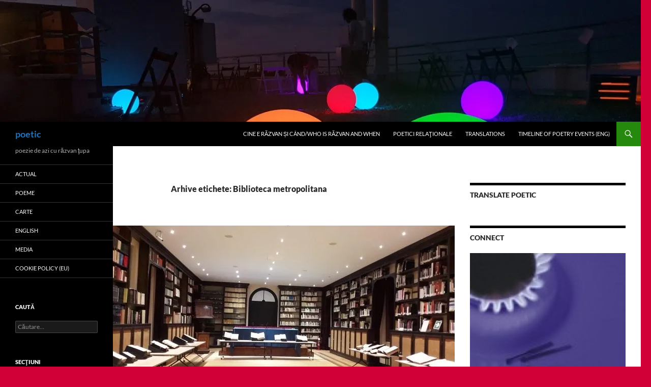

--- FILE ---
content_type: text/html; charset=UTF-8
request_url: https://www.poetic.ro/tag/biblioteca-metropolitana/
body_size: 26730
content:
<!DOCTYPE html>
<html lang="ro-RO">
<head>
	<meta charset="UTF-8">
	<meta name="viewport" content="width=device-width, initial-scale=1.0">
	<title>Biblioteca metropolitana Archives - poetic</title>
	<link rel="profile" href="https://gmpg.org/xfn/11">
	<link rel="pingback" href="https://www.poetic.ro/xmlrpc.php">
	<meta name='robots' content='index, follow, max-image-preview:large, max-snippet:-1, max-video-preview:-1' />

	<!-- This site is optimized with the Yoast SEO plugin v24.1 - https://yoast.com/wordpress/plugins/seo/ -->
	<link rel="canonical" href="https://www.poetic.ro/tag/biblioteca-metropolitana/" />
	<meta property="og:locale" content="ro_RO" />
	<meta property="og:type" content="article" />
	<meta property="og:title" content="Biblioteca metropolitana Archives - poetic" />
	<meta property="og:url" content="https://www.poetic.ro/tag/biblioteca-metropolitana/" />
	<meta property="og:site_name" content="poetic" />
	<script data-jetpack-boost="ignore" type="application/ld+json" class="yoast-schema-graph">{"@context":"https://schema.org","@graph":[{"@type":"CollectionPage","@id":"https://www.poetic.ro/tag/biblioteca-metropolitana/","url":"https://www.poetic.ro/tag/biblioteca-metropolitana/","name":"Biblioteca metropolitana Archives - poetic","isPartOf":{"@id":"https://www.poetic.ro/#website"},"primaryImageOfPage":{"@id":"https://www.poetic.ro/tag/biblioteca-metropolitana/#primaryimage"},"image":{"@id":"https://www.poetic.ro/tag/biblioteca-metropolitana/#primaryimage"},"thumbnailUrl":"https://i0.wp.com/www.poetic.ro/wp-content/uploads/2024/09/Biblio.jpg?fit=700%2C350&ssl=1","inLanguage":"ro-RO"},{"@type":"ImageObject","inLanguage":"ro-RO","@id":"https://www.poetic.ro/tag/biblioteca-metropolitana/#primaryimage","url":"https://i0.wp.com/www.poetic.ro/wp-content/uploads/2024/09/Biblio.jpg?fit=700%2C350&ssl=1","contentUrl":"https://i0.wp.com/www.poetic.ro/wp-content/uploads/2024/09/Biblio.jpg?fit=700%2C350&ssl=1","width":700,"height":350},{"@type":"WebSite","@id":"https://www.poetic.ro/#website","url":"https://www.poetic.ro/","name":"poetic","description":"poezie de azi cu răzvan ţupa","potentialAction":[{"@type":"SearchAction","target":{"@type":"EntryPoint","urlTemplate":"https://www.poetic.ro/?s={search_term_string}"},"query-input":{"@type":"PropertyValueSpecification","valueRequired":true,"valueName":"search_term_string"}}],"inLanguage":"ro-RO"}]}</script>
	<!-- / Yoast SEO plugin. -->


<link rel='dns-prefetch' href='//stats.wp.com' />
<link rel='dns-prefetch' href='//v0.wordpress.com' />
<link rel='dns-prefetch' href='//jetpack.wordpress.com' />
<link rel='dns-prefetch' href='//s0.wp.com' />
<link rel='dns-prefetch' href='//public-api.wordpress.com' />
<link rel='dns-prefetch' href='//0.gravatar.com' />
<link rel='dns-prefetch' href='//1.gravatar.com' />
<link rel='dns-prefetch' href='//2.gravatar.com' />
<link rel='dns-prefetch' href='//widgets.wp.com' />
<link rel='preconnect' href='//i0.wp.com' />
<link rel='preconnect' href='//c0.wp.com' />
<link rel="alternate" type="application/rss+xml" title="poetic &raquo; Flux" href="https://www.poetic.ro/feed/" />
<link rel="alternate" type="application/rss+xml" title="poetic &raquo; Flux comentarii" href="https://www.poetic.ro/comments/feed/" />
<link rel="alternate" type="application/rss+xml" title="poetic &raquo; Flux etichetă Biblioteca metropolitana" href="https://www.poetic.ro/tag/biblioteca-metropolitana/feed/" />
<link rel='stylesheet' id='all-css-856e924125cdd07c4d0b46cfe578be75' href='https://www.poetic.ro/_jb_static/??624cf00f6c' type='text/css' media='all' />
<style id='wp-img-auto-sizes-contain-inline-css'>
img:is([sizes=auto i],[sizes^="auto," i]){contain-intrinsic-size:3000px 1500px}
/*# sourceURL=wp-img-auto-sizes-contain-inline-css */
</style>
<style id='wp-emoji-styles-inline-css'>

	img.wp-smiley, img.emoji {
		display: inline !important;
		border: none !important;
		box-shadow: none !important;
		height: 1em !important;
		width: 1em !important;
		margin: 0 0.07em !important;
		vertical-align: -0.1em !important;
		background: none !important;
		padding: 0 !important;
	}
/*# sourceURL=wp-emoji-styles-inline-css */
</style>
<style id='wp-block-library-inline-css'>
:root{--wp-block-synced-color:#7a00df;--wp-block-synced-color--rgb:122,0,223;--wp-bound-block-color:var(--wp-block-synced-color);--wp-editor-canvas-background:#ddd;--wp-admin-theme-color:#007cba;--wp-admin-theme-color--rgb:0,124,186;--wp-admin-theme-color-darker-10:#006ba1;--wp-admin-theme-color-darker-10--rgb:0,107,160.5;--wp-admin-theme-color-darker-20:#005a87;--wp-admin-theme-color-darker-20--rgb:0,90,135;--wp-admin-border-width-focus:2px}@media (min-resolution:192dpi){:root{--wp-admin-border-width-focus:1.5px}}.wp-element-button{cursor:pointer}:root .has-very-light-gray-background-color{background-color:#eee}:root .has-very-dark-gray-background-color{background-color:#313131}:root .has-very-light-gray-color{color:#eee}:root .has-very-dark-gray-color{color:#313131}:root .has-vivid-green-cyan-to-vivid-cyan-blue-gradient-background{background:linear-gradient(135deg,#00d084,#0693e3)}:root .has-purple-crush-gradient-background{background:linear-gradient(135deg,#34e2e4,#4721fb 50%,#ab1dfe)}:root .has-hazy-dawn-gradient-background{background:linear-gradient(135deg,#faaca8,#dad0ec)}:root .has-subdued-olive-gradient-background{background:linear-gradient(135deg,#fafae1,#67a671)}:root .has-atomic-cream-gradient-background{background:linear-gradient(135deg,#fdd79a,#004a59)}:root .has-nightshade-gradient-background{background:linear-gradient(135deg,#330968,#31cdcf)}:root .has-midnight-gradient-background{background:linear-gradient(135deg,#020381,#2874fc)}:root{--wp--preset--font-size--normal:16px;--wp--preset--font-size--huge:42px}.has-regular-font-size{font-size:1em}.has-larger-font-size{font-size:2.625em}.has-normal-font-size{font-size:var(--wp--preset--font-size--normal)}.has-huge-font-size{font-size:var(--wp--preset--font-size--huge)}.has-text-align-center{text-align:center}.has-text-align-left{text-align:left}.has-text-align-right{text-align:right}.has-fit-text{white-space:nowrap!important}#end-resizable-editor-section{display:none}.aligncenter{clear:both}.items-justified-left{justify-content:flex-start}.items-justified-center{justify-content:center}.items-justified-right{justify-content:flex-end}.items-justified-space-between{justify-content:space-between}.screen-reader-text{border:0;clip-path:inset(50%);height:1px;margin:-1px;overflow:hidden;padding:0;position:absolute;width:1px;word-wrap:normal!important}.screen-reader-text:focus{background-color:#ddd;clip-path:none;color:#444;display:block;font-size:1em;height:auto;left:5px;line-height:normal;padding:15px 23px 14px;text-decoration:none;top:5px;width:auto;z-index:100000}html :where(.has-border-color){border-style:solid}html :where([style*=border-top-color]){border-top-style:solid}html :where([style*=border-right-color]){border-right-style:solid}html :where([style*=border-bottom-color]){border-bottom-style:solid}html :where([style*=border-left-color]){border-left-style:solid}html :where([style*=border-width]){border-style:solid}html :where([style*=border-top-width]){border-top-style:solid}html :where([style*=border-right-width]){border-right-style:solid}html :where([style*=border-bottom-width]){border-bottom-style:solid}html :where([style*=border-left-width]){border-left-style:solid}html :where(img[class*=wp-image-]){height:auto;max-width:100%}:where(figure){margin:0 0 1em}html :where(.is-position-sticky){--wp-admin--admin-bar--position-offset:var(--wp-admin--admin-bar--height,0px)}@media screen and (max-width:600px){html :where(.is-position-sticky){--wp-admin--admin-bar--position-offset:0px}}

/*# sourceURL=wp-block-library-inline-css */
</style><style id='wp-block-paragraph-inline-css'>
.is-small-text{font-size:.875em}.is-regular-text{font-size:1em}.is-large-text{font-size:2.25em}.is-larger-text{font-size:3em}.has-drop-cap:not(:focus):first-letter{float:left;font-size:8.4em;font-style:normal;font-weight:100;line-height:.68;margin:.05em .1em 0 0;text-transform:uppercase}body.rtl .has-drop-cap:not(:focus):first-letter{float:none;margin-left:.1em}p.has-drop-cap.has-background{overflow:hidden}:root :where(p.has-background){padding:1.25em 2.375em}:where(p.has-text-color:not(.has-link-color)) a{color:inherit}p.has-text-align-left[style*="writing-mode:vertical-lr"],p.has-text-align-right[style*="writing-mode:vertical-rl"]{rotate:180deg}
/*# sourceURL=https://www.poetic.ro/wp-includes/blocks/paragraph/style.min.css */
</style>
<style id='global-styles-inline-css'>
:root{--wp--preset--aspect-ratio--square: 1;--wp--preset--aspect-ratio--4-3: 4/3;--wp--preset--aspect-ratio--3-4: 3/4;--wp--preset--aspect-ratio--3-2: 3/2;--wp--preset--aspect-ratio--2-3: 2/3;--wp--preset--aspect-ratio--16-9: 16/9;--wp--preset--aspect-ratio--9-16: 9/16;--wp--preset--color--black: #000;--wp--preset--color--cyan-bluish-gray: #abb8c3;--wp--preset--color--white: #fff;--wp--preset--color--pale-pink: #f78da7;--wp--preset--color--vivid-red: #cf2e2e;--wp--preset--color--luminous-vivid-orange: #ff6900;--wp--preset--color--luminous-vivid-amber: #fcb900;--wp--preset--color--light-green-cyan: #7bdcb5;--wp--preset--color--vivid-green-cyan: #00d084;--wp--preset--color--pale-cyan-blue: #8ed1fc;--wp--preset--color--vivid-cyan-blue: #0693e3;--wp--preset--color--vivid-purple: #9b51e0;--wp--preset--color--green: #24890d;--wp--preset--color--dark-gray: #2b2b2b;--wp--preset--color--medium-gray: #767676;--wp--preset--color--light-gray: #f5f5f5;--wp--preset--gradient--vivid-cyan-blue-to-vivid-purple: linear-gradient(135deg,rgb(6,147,227) 0%,rgb(155,81,224) 100%);--wp--preset--gradient--light-green-cyan-to-vivid-green-cyan: linear-gradient(135deg,rgb(122,220,180) 0%,rgb(0,208,130) 100%);--wp--preset--gradient--luminous-vivid-amber-to-luminous-vivid-orange: linear-gradient(135deg,rgb(252,185,0) 0%,rgb(255,105,0) 100%);--wp--preset--gradient--luminous-vivid-orange-to-vivid-red: linear-gradient(135deg,rgb(255,105,0) 0%,rgb(207,46,46) 100%);--wp--preset--gradient--very-light-gray-to-cyan-bluish-gray: linear-gradient(135deg,rgb(238,238,238) 0%,rgb(169,184,195) 100%);--wp--preset--gradient--cool-to-warm-spectrum: linear-gradient(135deg,rgb(74,234,220) 0%,rgb(151,120,209) 20%,rgb(207,42,186) 40%,rgb(238,44,130) 60%,rgb(251,105,98) 80%,rgb(254,248,76) 100%);--wp--preset--gradient--blush-light-purple: linear-gradient(135deg,rgb(255,206,236) 0%,rgb(152,150,240) 100%);--wp--preset--gradient--blush-bordeaux: linear-gradient(135deg,rgb(254,205,165) 0%,rgb(254,45,45) 50%,rgb(107,0,62) 100%);--wp--preset--gradient--luminous-dusk: linear-gradient(135deg,rgb(255,203,112) 0%,rgb(199,81,192) 50%,rgb(65,88,208) 100%);--wp--preset--gradient--pale-ocean: linear-gradient(135deg,rgb(255,245,203) 0%,rgb(182,227,212) 50%,rgb(51,167,181) 100%);--wp--preset--gradient--electric-grass: linear-gradient(135deg,rgb(202,248,128) 0%,rgb(113,206,126) 100%);--wp--preset--gradient--midnight: linear-gradient(135deg,rgb(2,3,129) 0%,rgb(40,116,252) 100%);--wp--preset--font-size--small: 13px;--wp--preset--font-size--medium: 20px;--wp--preset--font-size--large: 36px;--wp--preset--font-size--x-large: 42px;--wp--preset--spacing--20: 0.44rem;--wp--preset--spacing--30: 0.67rem;--wp--preset--spacing--40: 1rem;--wp--preset--spacing--50: 1.5rem;--wp--preset--spacing--60: 2.25rem;--wp--preset--spacing--70: 3.38rem;--wp--preset--spacing--80: 5.06rem;--wp--preset--shadow--natural: 6px 6px 9px rgba(0, 0, 0, 0.2);--wp--preset--shadow--deep: 12px 12px 50px rgba(0, 0, 0, 0.4);--wp--preset--shadow--sharp: 6px 6px 0px rgba(0, 0, 0, 0.2);--wp--preset--shadow--outlined: 6px 6px 0px -3px rgb(255, 255, 255), 6px 6px rgb(0, 0, 0);--wp--preset--shadow--crisp: 6px 6px 0px rgb(0, 0, 0);}:where(.is-layout-flex){gap: 0.5em;}:where(.is-layout-grid){gap: 0.5em;}body .is-layout-flex{display: flex;}.is-layout-flex{flex-wrap: wrap;align-items: center;}.is-layout-flex > :is(*, div){margin: 0;}body .is-layout-grid{display: grid;}.is-layout-grid > :is(*, div){margin: 0;}:where(.wp-block-columns.is-layout-flex){gap: 2em;}:where(.wp-block-columns.is-layout-grid){gap: 2em;}:where(.wp-block-post-template.is-layout-flex){gap: 1.25em;}:where(.wp-block-post-template.is-layout-grid){gap: 1.25em;}.has-black-color{color: var(--wp--preset--color--black) !important;}.has-cyan-bluish-gray-color{color: var(--wp--preset--color--cyan-bluish-gray) !important;}.has-white-color{color: var(--wp--preset--color--white) !important;}.has-pale-pink-color{color: var(--wp--preset--color--pale-pink) !important;}.has-vivid-red-color{color: var(--wp--preset--color--vivid-red) !important;}.has-luminous-vivid-orange-color{color: var(--wp--preset--color--luminous-vivid-orange) !important;}.has-luminous-vivid-amber-color{color: var(--wp--preset--color--luminous-vivid-amber) !important;}.has-light-green-cyan-color{color: var(--wp--preset--color--light-green-cyan) !important;}.has-vivid-green-cyan-color{color: var(--wp--preset--color--vivid-green-cyan) !important;}.has-pale-cyan-blue-color{color: var(--wp--preset--color--pale-cyan-blue) !important;}.has-vivid-cyan-blue-color{color: var(--wp--preset--color--vivid-cyan-blue) !important;}.has-vivid-purple-color{color: var(--wp--preset--color--vivid-purple) !important;}.has-black-background-color{background-color: var(--wp--preset--color--black) !important;}.has-cyan-bluish-gray-background-color{background-color: var(--wp--preset--color--cyan-bluish-gray) !important;}.has-white-background-color{background-color: var(--wp--preset--color--white) !important;}.has-pale-pink-background-color{background-color: var(--wp--preset--color--pale-pink) !important;}.has-vivid-red-background-color{background-color: var(--wp--preset--color--vivid-red) !important;}.has-luminous-vivid-orange-background-color{background-color: var(--wp--preset--color--luminous-vivid-orange) !important;}.has-luminous-vivid-amber-background-color{background-color: var(--wp--preset--color--luminous-vivid-amber) !important;}.has-light-green-cyan-background-color{background-color: var(--wp--preset--color--light-green-cyan) !important;}.has-vivid-green-cyan-background-color{background-color: var(--wp--preset--color--vivid-green-cyan) !important;}.has-pale-cyan-blue-background-color{background-color: var(--wp--preset--color--pale-cyan-blue) !important;}.has-vivid-cyan-blue-background-color{background-color: var(--wp--preset--color--vivid-cyan-blue) !important;}.has-vivid-purple-background-color{background-color: var(--wp--preset--color--vivid-purple) !important;}.has-black-border-color{border-color: var(--wp--preset--color--black) !important;}.has-cyan-bluish-gray-border-color{border-color: var(--wp--preset--color--cyan-bluish-gray) !important;}.has-white-border-color{border-color: var(--wp--preset--color--white) !important;}.has-pale-pink-border-color{border-color: var(--wp--preset--color--pale-pink) !important;}.has-vivid-red-border-color{border-color: var(--wp--preset--color--vivid-red) !important;}.has-luminous-vivid-orange-border-color{border-color: var(--wp--preset--color--luminous-vivid-orange) !important;}.has-luminous-vivid-amber-border-color{border-color: var(--wp--preset--color--luminous-vivid-amber) !important;}.has-light-green-cyan-border-color{border-color: var(--wp--preset--color--light-green-cyan) !important;}.has-vivid-green-cyan-border-color{border-color: var(--wp--preset--color--vivid-green-cyan) !important;}.has-pale-cyan-blue-border-color{border-color: var(--wp--preset--color--pale-cyan-blue) !important;}.has-vivid-cyan-blue-border-color{border-color: var(--wp--preset--color--vivid-cyan-blue) !important;}.has-vivid-purple-border-color{border-color: var(--wp--preset--color--vivid-purple) !important;}.has-vivid-cyan-blue-to-vivid-purple-gradient-background{background: var(--wp--preset--gradient--vivid-cyan-blue-to-vivid-purple) !important;}.has-light-green-cyan-to-vivid-green-cyan-gradient-background{background: var(--wp--preset--gradient--light-green-cyan-to-vivid-green-cyan) !important;}.has-luminous-vivid-amber-to-luminous-vivid-orange-gradient-background{background: var(--wp--preset--gradient--luminous-vivid-amber-to-luminous-vivid-orange) !important;}.has-luminous-vivid-orange-to-vivid-red-gradient-background{background: var(--wp--preset--gradient--luminous-vivid-orange-to-vivid-red) !important;}.has-very-light-gray-to-cyan-bluish-gray-gradient-background{background: var(--wp--preset--gradient--very-light-gray-to-cyan-bluish-gray) !important;}.has-cool-to-warm-spectrum-gradient-background{background: var(--wp--preset--gradient--cool-to-warm-spectrum) !important;}.has-blush-light-purple-gradient-background{background: var(--wp--preset--gradient--blush-light-purple) !important;}.has-blush-bordeaux-gradient-background{background: var(--wp--preset--gradient--blush-bordeaux) !important;}.has-luminous-dusk-gradient-background{background: var(--wp--preset--gradient--luminous-dusk) !important;}.has-pale-ocean-gradient-background{background: var(--wp--preset--gradient--pale-ocean) !important;}.has-electric-grass-gradient-background{background: var(--wp--preset--gradient--electric-grass) !important;}.has-midnight-gradient-background{background: var(--wp--preset--gradient--midnight) !important;}.has-small-font-size{font-size: var(--wp--preset--font-size--small) !important;}.has-medium-font-size{font-size: var(--wp--preset--font-size--medium) !important;}.has-large-font-size{font-size: var(--wp--preset--font-size--large) !important;}.has-x-large-font-size{font-size: var(--wp--preset--font-size--x-large) !important;}
/*# sourceURL=global-styles-inline-css */
</style>

<style id='classic-theme-styles-inline-css'>
/*! This file is auto-generated */
.wp-block-button__link{color:#fff;background-color:#32373c;border-radius:9999px;box-shadow:none;text-decoration:none;padding:calc(.667em + 2px) calc(1.333em + 2px);font-size:1.125em}.wp-block-file__button{background:#32373c;color:#fff;text-decoration:none}
/*# sourceURL=/wp-includes/css/classic-themes.min.css */
</style>
<style id='jetpack_facebook_likebox-inline-css'>
.widget_facebook_likebox {
	overflow: hidden;
}

/*# sourceURL=https://www.poetic.ro/wp-content/plugins/jetpack/modules/widgets/facebook-likebox/style.css */
</style>

<script data-jetpack-boost="ignore" src="https://www.poetic.ro/wp-includes/js/jquery/jquery.min.js?ver=3.7.1" id="jquery-core-js"></script>

<link rel="https://api.w.org/" href="https://www.poetic.ro/wp-json/" /><link rel="alternate" title="JSON" type="application/json" href="https://www.poetic.ro/wp-json/wp/v2/tags/453" /><link rel="EditURI" type="application/rsd+xml" title="RSD" href="https://www.poetic.ro/xmlrpc.php?rsd" />
	<style>img#wpstats{display:none}</style>
					<style>.cmplz-hidden {
					display: none !important;
				}</style><style>.recentcomments a{display:inline !important;padding:0 !important;margin:0 !important;}</style>		<style type="text/css" id="twentyfourteen-header-css">
				.site-title a {
			color: #1e73be;
		}
		</style>
		<style id="custom-background-css">
body.custom-background { background-color: #d10037; }
</style>
	<link rel="icon" href="https://i0.wp.com/www.poetic.ro/wp-content/uploads/2020/06/cropped-84307658_2748395878777456_5231781367807550338_n-scaled-e1599576187948-1.jpg?fit=32%2C32&#038;ssl=1" sizes="32x32" />
<link rel="icon" href="https://i0.wp.com/www.poetic.ro/wp-content/uploads/2020/06/cropped-84307658_2748395878777456_5231781367807550338_n-scaled-e1599576187948-1.jpg?fit=192%2C192&#038;ssl=1" sizes="192x192" />
<link rel="apple-touch-icon" href="https://i0.wp.com/www.poetic.ro/wp-content/uploads/2020/06/cropped-84307658_2748395878777456_5231781367807550338_n-scaled-e1599576187948-1.jpg?fit=180%2C180&#038;ssl=1" />
<meta name="msapplication-TileImage" content="https://i0.wp.com/www.poetic.ro/wp-content/uploads/2020/06/cropped-84307658_2748395878777456_5231781367807550338_n-scaled-e1599576187948-1.jpg?fit=270%2C270&#038;ssl=1" />
<link rel='stylesheet' id='all-css-58618f4a3f7efb611876f2f245682eff' href='https://www.poetic.ro/_jb_static/??18a31b00ff' type='text/css' media='all' />
<link rel='stylesheet' id='gravatar-card-services-css' href='https://secure.gravatar.com/css/services.css?ver=202606' media='all' />
</head>

<body data-rsssl=1 class="archive tag tag-biblioteca-metropolitana tag-453 custom-background wp-embed-responsive wp-theme-twentyfourteen group-blog header-image list-view footer-widgets">
<a class="screen-reader-text skip-link" href="#content">
	Sari la conținut</a>
<div id="page" class="hfeed site">
			<div id="site-header">
		<a href="https://www.poetic.ro/" rel="home" >
			<img src="https://www.poetic.ro/wp-content/uploads/2020/08/cropped-116720842_575350256470264_7554318245384877430_n-scaled-1.jpg" width="1260" height="239" alt="poetic" srcset="https://i0.wp.com/www.poetic.ro/wp-content/uploads/2020/08/cropped-116720842_575350256470264_7554318245384877430_n-scaled-1.jpg?w=1260&amp;ssl=1 1260w, https://i0.wp.com/www.poetic.ro/wp-content/uploads/2020/08/cropped-116720842_575350256470264_7554318245384877430_n-scaled-1.jpg?resize=300%2C57&amp;ssl=1 300w, https://i0.wp.com/www.poetic.ro/wp-content/uploads/2020/08/cropped-116720842_575350256470264_7554318245384877430_n-scaled-1.jpg?resize=1024%2C194&amp;ssl=1 1024w, https://i0.wp.com/www.poetic.ro/wp-content/uploads/2020/08/cropped-116720842_575350256470264_7554318245384877430_n-scaled-1.jpg?resize=768%2C146&amp;ssl=1 768w, https://i0.wp.com/www.poetic.ro/wp-content/uploads/2020/08/cropped-116720842_575350256470264_7554318245384877430_n-scaled-1.jpg?w=948&amp;ssl=1 948w" sizes="(max-width: 1260px) 100vw, 1260px" decoding="async" fetchpriority="high" />		</a>
	</div>
	
	<header id="masthead" class="site-header">
		<div class="header-main">
							<h1 class="site-title"><a href="https://www.poetic.ro/" rel="home" >poetic</a></h1>
			
			<div class="search-toggle">
				<a href="#search-container" class="screen-reader-text" aria-expanded="false" aria-controls="search-container">
					Caută				</a>
			</div>

			<nav id="primary-navigation" class="site-navigation primary-navigation">
				<button class="menu-toggle">Meniu principal</button>
				<div class="menu-pagini-container"><ul id="primary-menu" class="nav-menu"><li id="menu-item-5446" class="menu-item menu-item-type-post_type menu-item-object-page menu-item-5446"><a href="https://www.poetic.ro/about/">cine e răzvan și când/who is răzvan and when</a></li>
<li id="menu-item-5447" class="menu-item menu-item-type-post_type menu-item-object-page menu-item-5447"><a href="https://www.poetic.ro/atelierelationale/">poetici relaţionale</a></li>
<li id="menu-item-5449" class="menu-item menu-item-type-post_type menu-item-object-page menu-item-5449"><a href="https://www.poetic.ro/translated-poems-from-romanian-bodies-by-razvan-tupa/">translations</a></li>
<li id="menu-item-6783" class="menu-item menu-item-type-post_type menu-item-object-page menu-item-6783"><a href="https://www.poetic.ro/timeline/">timeline of poetry events (eng)</a></li>
</ul></div>			</nav>
		</div>

		<div id="search-container" class="search-box-wrapper hide">
			<div class="search-box">
				<form role="search" method="get" class="search-form" action="https://www.poetic.ro/">
				<label>
					<span class="screen-reader-text">Caută după:</span>
					<input type="search" class="search-field" placeholder="Căutare&hellip;" value="" name="s" />
				</label>
				<input type="submit" class="search-submit" value="Caută" />
			</form>			</div>
		</div>
	</header><!-- #masthead -->

	<div id="main" class="site-main">

	<section id="primary" class="content-area">
		<div id="content" class="site-content" role="main">

			
			<header class="archive-header">
				<h1 class="archive-title">
				Arhive etichete: Biblioteca metropolitana				</h1>

							</header><!-- .archive-header -->

				
<article id="post-10211" class="post-10211 post type-post status-publish format-standard has-post-thumbnail hentry category-actual category-media category-util tag-5568 tag-biblioteca-metropolitana tag-bmb tag-bruno-mazzoni tag-calin-andrei-mihailescu tag-carmen-secere tag-cosmin-perta-2 tag-costinel-petrache tag-dan-arsenie tag-dumitru-ioan-dinca tag-evelyne-croitoru tag-festivalul-international-de-poezie tag-fipb tag-florentina-chifu tag-gabriel-burlacu tag-grigore-soitu-2 tag-liviu-capsa-2 tag-mihaela-oancea tag-mihaela-stanciu tag-mihail-galatanu-2 tag-miruna-draghici tag-miruna-vlada tag-mugur-grosu tag-nicolae-tzone tag-nina-vasile tag-raluca-faraon tag-valentin-busuioc tag-victoria-milescu">
	
	<a class="post-thumbnail" href="https://www.poetic.ro/06-09-2024-biblioteca-metropolitana-bucuresti-are-loc-in-fipb2024/" aria-hidden="true">
			<img width="672" height="350" src="https://i0.wp.com/www.poetic.ro/wp-content/uploads/2024/09/Biblio.jpg?resize=672%2C350&amp;ssl=1" class="attachment-post-thumbnail size-post-thumbnail wp-post-image" alt="Biblioteca Metropolitană București are loc în FIPB2024" decoding="async" data-attachment-id="10212" data-permalink="https://www.poetic.ro/06-09-2024-biblioteca-metropolitana-bucuresti-are-loc-in-fipb2024/biblio/" data-orig-file="https://i0.wp.com/www.poetic.ro/wp-content/uploads/2024/09/Biblio.jpg?fit=700%2C350&amp;ssl=1" data-orig-size="700,350" data-comments-opened="1" data-image-meta="{&quot;aperture&quot;:&quot;0&quot;,&quot;credit&quot;:&quot;&quot;,&quot;camera&quot;:&quot;&quot;,&quot;caption&quot;:&quot;&quot;,&quot;created_timestamp&quot;:&quot;0&quot;,&quot;copyright&quot;:&quot;&quot;,&quot;focal_length&quot;:&quot;0&quot;,&quot;iso&quot;:&quot;0&quot;,&quot;shutter_speed&quot;:&quot;0&quot;,&quot;title&quot;:&quot;&quot;,&quot;orientation&quot;:&quot;1&quot;}" data-image-title="Biblio" data-image-description="" data-image-caption="" data-medium-file="https://i0.wp.com/www.poetic.ro/wp-content/uploads/2024/09/Biblio.jpg?fit=300%2C150&amp;ssl=1" data-large-file="https://i0.wp.com/www.poetic.ro/wp-content/uploads/2024/09/Biblio.jpg?fit=474%2C237&amp;ssl=1" />	</a>

			
	<header class="entry-header">
				<div class="entry-meta">
			<span class="cat-links"><a href="https://www.poetic.ro/category/actual/" rel="category tag">actual</a>, <a href="https://www.poetic.ro/category/media/" rel="category tag">media</a>, <a href="https://www.poetic.ro/category/util/" rel="category tag">util</a></span>
		</div>
			<h1 class="entry-title"><a href="https://www.poetic.ro/06-09-2024-biblioteca-metropolitana-bucuresti-are-loc-in-fipb2024/" rel="bookmark">Biblioteca Metropolitană București are loc în FIPB2024</a></h1>
		<div class="entry-meta">
			<span class="entry-date"><a href="https://www.poetic.ro/06-09-2024-biblioteca-metropolitana-bucuresti-are-loc-in-fipb2024/" rel="bookmark"><time class="entry-date" datetime="2024-09-06T12:07:34+03:00">6 septembrie 2024</time></a></span> <span class="byline"><span class="author vcard"><a class="url fn n" href="https://www.poetic.ro/author/razvan-tupa-2/" rel="author">Răzvan Țupa</a></span></span>			<span class="comments-link"><a href="https://www.poetic.ro/06-09-2024-biblioteca-metropolitana-bucuresti-are-loc-in-fipb2024/#respond">Lasă un comentariu</a></span>
						</div><!-- .entry-meta -->
	</header><!-- .entry-header -->

		<div class="entry-content">
		
<p>Biblioteca Metropolitană București te invită să iei parte la trei evenimente găzduite în cadrul Festivalui Internațional de Poezie București 2024, arată un comunicat. ”În perioada 10-14 septembrie, vă așteptăm la sediul nostru din strada Tache Ionescu nr. 4 pentru a celebra memoria unor mari poeți români și pentru a vă bucura de lecturi publice susținute de poeți contemporani de renume”, notează reprezentanții BMB.</p>



<p>Evenimentele pregătite sunt următoarele:</p>



<p><strong>Marți, 10 septembrie 2024, ora 15.00 – 16.00</strong><br><strong>Remember Dan Arsenie</strong><br>Invitați: Magda Cârneci (România), Carmen Guerrero (Spania), Alba Guerrero (Spania), Călin-Andrei Mihăilescu (România/Canada), Ion Bogdan Lefter (România).<br>Moderator: Victor Ivanovici (România/Grecia)</p>



<p><strong>Miercuri, 11 septembrie 2024, ora 15.30 – 17.30</strong><br><strong>Lecturi publice</strong><br>Poeți: Costinel Petrache, Liviu Capșa, Gabriel Burlacu, Mihaela Stanciu, Carmen Secere, Miruna Drăghici, Raluca Faraon, Florentina Chifu, Mihaela Oancea, Victoria Milescu, Valentin Busuioc, Dumitru Ioan Dincă.<br>Moderatori: Evelyne Croitoru, Horia Gârbea</p>



<p><strong>Sâmbătă, 14 septembrie 2024, ora 13.00 – 14.00</strong><br><strong>Remember <a href="https://www.poetic.ro/03-06-2015-prezentul-poeziei-unde-generatie-e-singurul-cuvant-rusinos/">Marin Mincu</a></strong><br>Invitați: Mihail Gălățanu, Mugur Grosu, Bruno Mazzoni, Cosmin Perța, Grigore Șoitu, Nicolae Tzone, Nina Vasile, Miruna Vlada.<br>Moderator: Octavian Soviany</p>



<p>Vă așteptăm cu drag să celebrăm împreună puterea cuvântului și să ne lăsăm inspirați de vocile poeziei contemporane, arată comunicatul de presă. Programul complet FIPB <a href="https://www.poetic.ro/27-08-2024-ce-mizele-ai-in-festivalul-international-de-poezie-bucuresti-2024-si-cine-se-anunta-in-programul-editiei-14/">îl găsiți aici</a>. </p>
	</div><!-- .entry-content -->
	
	<footer class="entry-meta"><span class="tag-links"><a href="https://www.poetic.ro/tag/2024/" rel="tag">2024</a><a href="https://www.poetic.ro/tag/biblioteca-metropolitana/" rel="tag">Biblioteca metropolitana</a><a href="https://www.poetic.ro/tag/bmb/" rel="tag">BMB</a><a href="https://www.poetic.ro/tag/bruno-mazzoni/" rel="tag">Bruno Mazzoni</a><a href="https://www.poetic.ro/tag/calin-andrei-mihailescu/" rel="tag">Călin-Andrei Mihăilescu</a><a href="https://www.poetic.ro/tag/carmen-secere/" rel="tag">Carmen Secere</a><a href="https://www.poetic.ro/tag/cosmin-perta-2/" rel="tag">Cosmin Perța</a><a href="https://www.poetic.ro/tag/costinel-petrache/" rel="tag">Costinel Petrache</a><a href="https://www.poetic.ro/tag/dan-arsenie/" rel="tag">Dan Arsenie</a><a href="https://www.poetic.ro/tag/dumitru-ioan-dinca/" rel="tag">Dumitru Ioan Dincă</a><a href="https://www.poetic.ro/tag/evelyne-croitoru/" rel="tag">Evelyne Croitoru</a><a href="https://www.poetic.ro/tag/festivalul-international-de-poezie/" rel="tag">Festivalul international de poezie</a><a href="https://www.poetic.ro/tag/fipb/" rel="tag">fipb</a><a href="https://www.poetic.ro/tag/florentina-chifu/" rel="tag">Florentina Chifu</a><a href="https://www.poetic.ro/tag/gabriel-burlacu/" rel="tag">Gabriel Burlacu</a><a href="https://www.poetic.ro/tag/grigore-soitu-2/" rel="tag">Grigore Șoitu</a><a href="https://www.poetic.ro/tag/liviu-capsa-2/" rel="tag">Liviu Capșa</a><a href="https://www.poetic.ro/tag/mihaela-oancea/" rel="tag">Mihaela Oancea</a><a href="https://www.poetic.ro/tag/mihaela-stanciu/" rel="tag">Mihaela Stanciu</a><a href="https://www.poetic.ro/tag/mihail-galatanu-2/" rel="tag">Mihail Gălățanu</a><a href="https://www.poetic.ro/tag/miruna-draghici/" rel="tag">Miruna Drăghici</a><a href="https://www.poetic.ro/tag/miruna-vlada/" rel="tag">Miruna Vlada</a><a href="https://www.poetic.ro/tag/mugur-grosu/" rel="tag">Mugur Grosu</a><a href="https://www.poetic.ro/tag/nicolae-tzone/" rel="tag">Nicolae Tzone</a><a href="https://www.poetic.ro/tag/nina-vasile/" rel="tag">Nina Vasile</a><a href="https://www.poetic.ro/tag/raluca-faraon/" rel="tag">Raluca Faraon</a><a href="https://www.poetic.ro/tag/valentin-busuioc/" rel="tag">Valentin Busuioc</a><a href="https://www.poetic.ro/tag/victoria-milescu/" rel="tag">Victoria Milescu</a></span></footer></article><!-- #post-10211 -->

<article id="post-2864" class="post-2864 post type-post status-publish format-standard hentry category-actual tag-47 tag-adela-greceanu tag-adrian-parvu tag-adrian-suciu tag-ana-dragu tag-anca-mizumschi tag-andra-rotaru tag-andrei-dosa tag-biblioteca-metropolitana tag-bogdan-coa tag-catalina-balan tag-ciprian-macesaru tag-claudiu-komartin tag-club-blecher tag-club-la-scena tag-cosmin-perta tag-crista-bilciu tag-dan-coman tag-dan-mihut tag-dan-mircea-cipariu tag-dan-sociu tag-doina-ioanid tag-domnica-drumea tag-duelul-parodistilor tag-dumitru-badita tag-eliza-macadan tag-felix-nicolau tag-florin-john-partene tag-horia-garbea tag-inregistrari tag-ioan-cristescu tag-ioan-es-pop tag-ioan-grosan tag-ioan-mateut tag-ioana-craciunescu tag-ioana-diaconescu tag-iulian-tanase tag-lectura-de-deschidere tag-lecturi-publice-de-poezie tag-leonard-ancuta tag-libraria-bastilia tag-livia-stefan tag-liviu-antonesei tag-liviu-capsa tag-lucian-perta tag-magda-carneci tag-maireta-radoi-mihaita tag-marin-malaicu-hondrari tag-marius-conkan tag-marta-petreu tag-mihai-vakulovski tag-mircea-tiberian tag-mirela-lungu tag-moni-stanila tag-mugur-grosu tag-nichita-danilov tag-nicoleta-popa tag-nora-iuga tag-ofelia-prodan tag-paul-vinicius tag-pavel-susara tag-perta-adrian-cosmin tag-public tag-radu-vancu tag-razvan-tupa tag-ruxandra-anton tag-ruxandra-cesereanu tag-sala-oglinzilor tag-sandu-vakulovski tag-sorin-ghergut tag-stefan-manasia tag-targul-national-al-cartii-de-poezie tag-teodor-duna tag-uniunea-scriitorilor-din-romania tag-victor-potra tag-violeta-savu tag-viorel-paunescu tag-vizionari">
	
	<header class="entry-header">
				<div class="entry-meta">
			<span class="cat-links"><a href="https://www.poetic.ro/category/actual/" rel="category tag">actual</a></span>
		</div>
			<h1 class="entry-title"><a href="https://www.poetic.ro/20-05-2012-cum-am-criticat-eu-aiurea-in-tramvai-targul-national-al-cartii-de-poezie-sunteti-invitati-sa-spuneti-aici-cum-si-ce-credeti/" rel="bookmark">Cum am criticat eu aiurea in tramvai Targul National al Cartii de Poezie, sunteti invitati sa spuneti aici cum si ce credeti</a></h1>
		<div class="entry-meta">
			<span class="entry-date"><a href="https://www.poetic.ro/20-05-2012-cum-am-criticat-eu-aiurea-in-tramvai-targul-national-al-cartii-de-poezie-sunteti-invitati-sa-spuneti-aici-cum-si-ce-credeti/" rel="bookmark"><time class="entry-date" datetime="2012-05-20T20:58:25+03:00">20 mai 2012</time></a></span> <span class="byline"><span class="author vcard"><a class="url fn n" href="https://www.poetic.ro/author/razvan-tupa-2/" rel="author">Răzvan Țupa</a></span></span>			<span class="comments-link"><a href="https://www.poetic.ro/20-05-2012-cum-am-criticat-eu-aiurea-in-tramvai-targul-national-al-cartii-de-poezie-sunteti-invitati-sa-spuneti-aici-cum-si-ce-credeti/#comments">3 comentarii</a></span>
						</div><!-- .entry-meta -->
	</header><!-- .entry-header -->

		<div class="entry-content">
		<p>Anul acesta, Targul National al Cartii de Poezie a aglomerat lecturi şi mai ales poeţi în evenimente cărora li se poate reproşa lipsa unei logici explicite. Cu excepţia întâlnirilor de la sediul Uniunii Scriitorilor dedicate Celor mai bune cărţi de poezie din anul 2011 sau poezie de 10 si Duelului Parodistilor, nicio altă lectură din cadrul festivalului nu a avut titlu sau temă cu care sa te poti orienta. O dezvoltare salutara a evenimentului o reprezinta <a href="http://www.ustream.tv/channel/fdl-ro-live/videos">inregistrarile online</a> lasate de Victor Potra pentru cateva dintre momentele Târgului.</p>
<p>De altfel aceste înregistrări sunt un argument serios pentru a dovedi că eu am vorbit aiurea atunci când îmi începeam acest text cu un reproş. Niciuna dintre serile cu titlu şi program evident nu a strâns mai mult de 50 de vizionări până duminică 20 mai, la o zi după încheierea Târgului.</p>
<p>Scriind acest text, m-am bucurat să descopar că organizatorii mi-au facut cinstea sa ma programeze în cea mai urmărită seară a festivalului. În afara sălii arhipline din La Scena, am descoperit că <a href="http://www.ustream.tv/recorded/22651814">înregistrarea postatată joi de Victor Potra online a trecut de 200 de vizionări </a>destul de repede. Cum am mai postat-o pe blog, nu o sa repet. Cine vrea poate sa o gaseasca aici.</p>
<p>Din punctul de vedere al vizionărilor, un oarecare interes văd că a trezit şi lectura de deschidere a Târgului, în 16 aprilie. Lectura la care au fost invitaţi  Dumitru Bădiţa, Dan Mircea Cipariu, Bogdan Coşa, Teodor Dună, Cosmin Perţa, Andra Rotaru, Violeta Savu, Pavel Şuşară şi Radu Vancu. adunase la ora scrierii acestei postări 129 de accesări.  <a href="http://www.ustream.tv/recorded/22624853">Întâlnirea din Rotonda MNLR</a> a fost moderată de Ioan Cristescu.</p>
<p>Cum, imi închipui că este greu să fie identificaţi toţi participanţii la evenimentele Târgului Naţional al Cărţii de Poezie 2012, adaug aici mai multe dintre evenimentele filmate de Victor Potra şi vă invit să comentaţi cum vi se par acestea, care v-au atras atenţia şi în ce fel.</p>
<p>-TNCP 2012 19 mai de la Biblioteca Metropolitana, <a href="http://www.ustream.tv/recorded/22698109">partea 1 </a> a lecturii cu Andra Rotaru si Ruxandra Anton văzută până la ora scrierii acestei poveşti de 53 de internauţi (15:43 min).</p>
<p>-TNCP 2012 19 mai, Biblioteca Metropolitana, <a href="http://www.ustream.tv/recorded/22698464">partea a 2 </a>a strans 30 vizionari (40:12 min) cu Ciprian Măceşaru, Eliza Macadan, Marieta Radoi Mihaita, Nicoleta Popa, Ioan Mateut, Leonard Ancuţa  prezentaţi de Andra Rotaru şi Violeta Savu<br />
 <a href="https://www.poetic.ro/20-05-2012-cum-am-criticat-eu-aiurea-in-tramvai-targul-national-al-cartii-de-poezie-sunteti-invitati-sa-spuneti-aici-cum-si-ce-credeti/#more-2864" class="more-link">Continuă lectura <span class="screen-reader-text">Cum am criticat eu aiurea in tramvai Targul National al Cartii de Poezie, sunteti invitati sa spuneti aici cum si ce credeti</span> <span class="meta-nav">&rarr;</span></a></p>
	</div><!-- .entry-content -->
	
	<footer class="entry-meta"><span class="tag-links"><a href="https://www.poetic.ro/tag/2012/" rel="tag">2012</a><a href="https://www.poetic.ro/tag/adela-greceanu/" rel="tag">Adela Greceanu</a><a href="https://www.poetic.ro/tag/adrian-parvu/" rel="tag">Adrian Pârvu</a><a href="https://www.poetic.ro/tag/adrian-suciu/" rel="tag">Adrian Suciu</a><a href="https://www.poetic.ro/tag/ana-dragu/" rel="tag">Ana Dragu</a><a href="https://www.poetic.ro/tag/anca-mizumschi/" rel="tag">Anca Mizumschi</a><a href="https://www.poetic.ro/tag/andra-rotaru/" rel="tag">Andra Rotaru</a><a href="https://www.poetic.ro/tag/andrei-dosa/" rel="tag">Andrei Dosa</a><a href="https://www.poetic.ro/tag/biblioteca-metropolitana/" rel="tag">Biblioteca metropolitana</a><a href="https://www.poetic.ro/tag/bogdan-co%c8%99a/" rel="tag">Bogdan Coșa</a><a href="https://www.poetic.ro/tag/catalina-balan/" rel="tag">Cătălina Bălan</a><a href="https://www.poetic.ro/tag/ciprian-macesaru/" rel="tag">Ciprian Măceşaru</a><a href="https://www.poetic.ro/tag/claudiu-komartin/" rel="tag">claudiu komartin</a><a href="https://www.poetic.ro/tag/club-blecher/" rel="tag">Club Blecher</a><a href="https://www.poetic.ro/tag/club-la-scena/" rel="tag">Club La Scena</a><a href="https://www.poetic.ro/tag/cosmin-perta/" rel="tag">Cosmin Perţa</a><a href="https://www.poetic.ro/tag/crista-bilciu/" rel="tag">Crista Bilciu</a><a href="https://www.poetic.ro/tag/dan-coman/" rel="tag">Dan Coman</a><a href="https://www.poetic.ro/tag/dan-mihut/" rel="tag">Dan Mihuţ</a><a href="https://www.poetic.ro/tag/dan-mircea-cipariu/" rel="tag">Dan Mircea Cipariu</a><a href="https://www.poetic.ro/tag/dan-sociu/" rel="tag">Dan Sociu</a><a href="https://www.poetic.ro/tag/doina-ioanid/" rel="tag">Doina Ioanid</a><a href="https://www.poetic.ro/tag/domnica-drumea/" rel="tag">Domnica Drumea</a><a href="https://www.poetic.ro/tag/duelul-parodistilor/" rel="tag">Duelul parodiştilor</a><a href="https://www.poetic.ro/tag/dumitru-badita/" rel="tag">Dumitru Bădiţa</a><a href="https://www.poetic.ro/tag/eliza-macadan/" rel="tag">Eliza Macadan</a><a href="https://www.poetic.ro/tag/felix-nicolau/" rel="tag">Felix Nicolau</a><a href="https://www.poetic.ro/tag/florin-john-partene/" rel="tag">Florin John Partene</a><a href="https://www.poetic.ro/tag/horia-garbea/" rel="tag">Horia Gârbea</a><a href="https://www.poetic.ro/tag/inregistrari/" rel="tag">înregistrări</a><a href="https://www.poetic.ro/tag/ioan-cristescu/" rel="tag">Ioan Cristescu</a><a href="https://www.poetic.ro/tag/ioan-es-pop/" rel="tag">Ioan Es. Pop</a><a href="https://www.poetic.ro/tag/ioan-grosan/" rel="tag">Ioan Groşan</a><a href="https://www.poetic.ro/tag/ioan-mateut/" rel="tag">Ioan Mateut</a><a href="https://www.poetic.ro/tag/ioana-craciunescu/" rel="tag">Ioana Crăciunescu</a><a href="https://www.poetic.ro/tag/ioana-diaconescu/" rel="tag">Ioana Diaconescu</a><a href="https://www.poetic.ro/tag/iulian-tanase/" rel="tag">Iulian Tănase</a><a href="https://www.poetic.ro/tag/lectura-de-deschidere/" rel="tag">Lectură de deschidere</a><a href="https://www.poetic.ro/tag/lecturi-publice-de-poezie/" rel="tag">Lecturi publice de poezie</a><a href="https://www.poetic.ro/tag/leonard-ancuta/" rel="tag">Leonard Ancuţa</a><a href="https://www.poetic.ro/tag/libraria-bastilia/" rel="tag">Libraria Bastilia</a><a href="https://www.poetic.ro/tag/livia-stefan/" rel="tag">Livia Stefan</a><a href="https://www.poetic.ro/tag/liviu-antonesei/" rel="tag">Liviu Antonesei</a><a href="https://www.poetic.ro/tag/liviu-capsa/" rel="tag">Liviu Capşa</a><a href="https://www.poetic.ro/tag/lucian-perta/" rel="tag">Lucian Perţa</a><a href="https://www.poetic.ro/tag/magda-carneci/" rel="tag">Magda Cârneci</a><a href="https://www.poetic.ro/tag/maireta-radoi-mihaita/" rel="tag">Maireta Radoi Mihaita</a><a href="https://www.poetic.ro/tag/marin-malaicu-hondrari/" rel="tag">Marin Mălaicu-Hondrari</a><a href="https://www.poetic.ro/tag/marius-conkan/" rel="tag">Marius Conkan</a><a href="https://www.poetic.ro/tag/marta-petreu/" rel="tag">Marta Petreu</a><a href="https://www.poetic.ro/tag/mihai-vakulovski/" rel="tag">Mihai Vakulovski</a><a href="https://www.poetic.ro/tag/mircea-tiberian/" rel="tag">Mircea Tiberian</a><a href="https://www.poetic.ro/tag/mirela-lungu/" rel="tag">Mirela Lungu</a><a href="https://www.poetic.ro/tag/moni-stanila/" rel="tag">Moni Stănilă</a><a href="https://www.poetic.ro/tag/mugur-grosu/" rel="tag">Mugur Grosu</a><a href="https://www.poetic.ro/tag/nichita-danilov/" rel="tag">Nichita Danilov</a><a href="https://www.poetic.ro/tag/nicoleta-popa/" rel="tag">Nicoleta Popa</a><a href="https://www.poetic.ro/tag/nora-iuga/" rel="tag">Nora Iuga</a><a href="https://www.poetic.ro/tag/ofelia-prodan/" rel="tag">Ofelia Prodan</a><a href="https://www.poetic.ro/tag/paul-vinicius/" rel="tag">Paul Vinicius</a><a href="https://www.poetic.ro/tag/pavel-susara/" rel="tag">Pavel Şuşară</a><a href="https://www.poetic.ro/tag/perta-adrian-cosmin/" rel="tag">Perta Adrian-Cosmin</a><a href="https://www.poetic.ro/tag/public/" rel="tag">public</a><a href="https://www.poetic.ro/tag/radu-vancu/" rel="tag">Radu Vancu</a><a href="https://www.poetic.ro/tag/razvan-tupa/" rel="tag">razvan tupa</a><a href="https://www.poetic.ro/tag/ruxandra-anton/" rel="tag">Ruxandra Anton</a><a href="https://www.poetic.ro/tag/ruxandra-cesereanu/" rel="tag">Ruxandra Cesereanu</a><a href="https://www.poetic.ro/tag/sala-oglinzilor/" rel="tag">Sala Oglinzilor</a><a href="https://www.poetic.ro/tag/sandu-vakulovski/" rel="tag">Sandu Vakulovski</a><a href="https://www.poetic.ro/tag/sorin-ghergut/" rel="tag">sorin ghergut</a><a href="https://www.poetic.ro/tag/stefan-manasia/" rel="tag">Ştefan Manasia</a><a href="https://www.poetic.ro/tag/targul-national-al-cartii-de-poezie/" rel="tag">Târgul Naţional al Cărţii de Poezie</a><a href="https://www.poetic.ro/tag/teodor-duna/" rel="tag">Teodor Dună</a><a href="https://www.poetic.ro/tag/uniunea-scriitorilor-din-romania/" rel="tag">Uniunea Scriitorilor din România</a><a href="https://www.poetic.ro/tag/victor-potra/" rel="tag">Victor Potra</a><a href="https://www.poetic.ro/tag/violeta-savu/" rel="tag">Violeta Savu</a><a href="https://www.poetic.ro/tag/viorel-paunescu/" rel="tag">Viorel Păunescu</a><a href="https://www.poetic.ro/tag/vizionari/" rel="tag">vizionari</a></span></footer></article><!-- #post-2864 -->

<article id="post-2811" class="post-2811 post type-post status-publish format-standard hentry category-util tag-adrian-alui-gheorghe tag-adrian-parvu tag-adrian-suciu tag-aida-hancer tag-alexandru-vakulovski tag-amelia-stanescu tag-ana-dragu tag-ana-maria-constantin tag-ana-toma tag-anca-mizumschi tag-andra-rotaru tag-andrei-dosa tag-andrei-novac tag-angela-marinescu tag-ania-vilal tag-aurel-pantea tag-bende-zsolt tag-bianca-burta-cernat tag-biblioteca-metropolitana tag-bogdan-coa tag-bogdan-ghiu tag-calin-vlasie tag-carmen-musat tag-catalina-balan tag-ciprian-macesaru tag-clara-margineanu tag-claudiu-komartin tag-club-la-scena tag-colegiul-national-mihai-eminescu tag-constantin-abaluta tag-constantin-iftimie tag-corina-bernic tag-cornelia-maria-savu tag-cosmin-perta tag-costin-soare tag-crista-bilciu tag-cristina-climov tag-cristina-ispas tag-cristina-nemerovschi tag-cristina-poterasoiu tag-d-h-silvian tag-dan-coman tag-dan-cristea tag-dan-iancu tag-dan-mihut tag-dan-mircea-cipariu tag-dan-sociu tag-dan-tudor tag-dana-banu tag-daniel-d-marin tag-daniel-mosoiu tag-daniel-sauca tag-daniela-albu tag-diana-iepure tag-dinu-flamand tag-dinu-olarasu tag-dmitri-miticov tag-doina-ioanid tag-domnica-drumea tag-dorel-visan tag-dumitru-badita tag-dumitru-chioaru tag-editura-brumar tag-editura-charmides tag-editura-eikon-daniel-sauca tag-eliza-macadan tag-eugen-suciu tag-eusebiu-stefanescu tag-fanny-chartres tag-felix-nicolau tag-florin-halalau tag-florin-iaru tag-florin-partene tag-florin-rotaru tag-florina-zaharia tag-fragmente-dintr-un-viu tag-gabriel-chifu tag-gabriel-dalis tag-gabriela-cretan tag-gellu-dorian tag-gheorghe-iova tag-horia-badescu tag-horia-garbea tag-igor-ursenco tag-ioan-cristescu tag-ioan-es-pop tag-ioan-grosan tag-ioan-matiut tag-ioana-craciunescu tag-ioana-diaconescu tag-ioana-greceanu tag-ioana-nicolaie tag-ioana-trica tag-ion-bogdan-lefter tag-ion-bogdan-stefanescu tag-ion-bogdan-stefanescu-ioan-cristescu tag-iulian-tanase tag-laura-dan tag-leonard-ancuta tag-livia-rosca tag-liviu-ailincai tag-liviu-antonesei tag-liviu-capsa tag-liviu-ioan-stoiciu tag-liviu-uleia tag-lucian-chisu tag-lucian-perta tag-lucian-vasilescu tag-magda-carneci tag-maria-postu tag-marian-draghici tag-mariana-filimon tag-marieta-mihaita tag-marin-malaicu-hondrari tag-marius-conkan tag-marius-surleac tag-marta-petreu tag-matei-hutopila tag-michael-acker tag-mihaela-arhip tag-mihail-galatanu tag-mihail-vakulovski tag-mircea-albulescu tag-mircea-barsila tag-mircea-tiberian tag-mirela-lungu tag-mohay-andras tag-moni-stanila tag-mugur-grosu tag-nichita-danilov tag-nicolae-iliescu tag-nicolae-tone tag-nicoleta-popa tag-nora-iuga tag-oana-catalina-ninu tag-octavian-hoandra tag-octavian-soviany tag-ofelia-prodan tag-olga-stefan tag-olimpiu-nusfelean tag-paul-vinicius tag-pavel-susara tag-penitenciarul-rahova tag-radu-herinean tag-radu-ianovi tag-radu-nitescu tag-radu-sergiu-ruba tag-radu-vancu tag-razvan-ioan-dinca tag-razvan-tupa tag-romulus-bucur tag-rotonda-mnlr tag-ruxandra-anton tag-ruxandra-cesereanu tag-santha-attila tag-sian-brie tag-silvia-t tag-simona-gratia-dima tag-simona-popescu tag-sorin-ghergut tag-sorin-lucaci tag-sorin-preda tag-stefan-doru-dancus tag-stefan-manasia tag-stoian-g-bogdan tag-targul-national-al-cartii-de-poezie tag-teodor-duna tag-tiberiu-stamate tag-traian-t-cosovei tag-un-cristian tag-uniunea-scriitorilor-din-romania tag-valentin-ajder tag-valentin-talpalaru tag-valeriu-mircea-popa tag-vama tag-vasile-dancu tag-victoria-milescu tag-violeta-savu tag-viorel-muresan tag-viorel-paunescu tag-virgil-costiuc tag-virgil-diaconu tag-ziua-80istilor">
	
	<header class="entry-header">
				<div class="entry-meta">
			<span class="cat-links"><a href="https://www.poetic.ro/category/util/" rel="category tag">util</a></span>
		</div>
			<h1 class="entry-title"><a href="https://www.poetic.ro/13-05-2012-targul-national-al-cartii-de-poezie-editia-a-iii-a/" rel="bookmark">Târgul Naţional al Cărţii de Poezie / editia a III-a</a></h1>
		<div class="entry-meta">
			<span class="entry-date"><a href="https://www.poetic.ro/13-05-2012-targul-national-al-cartii-de-poezie-editia-a-iii-a/" rel="bookmark"><time class="entry-date" datetime="2012-05-13T14:34:17+03:00">13 mai 2012</time></a></span> <span class="byline"><span class="author vcard"><a class="url fn n" href="https://www.poetic.ro/author/razvan-tupa-2/" rel="author">Răzvan Țupa</a></span></span>			<span class="comments-link"><a href="https://www.poetic.ro/13-05-2012-targul-national-al-cartii-de-poezie-editia-a-iii-a/#respond">Lasă un comentariu</a></span>
						</div><!-- .entry-meta -->
	</header><!-- .entry-header -->

		<div class="entry-content">
		<p style="margin-top: 15px; margin-right: 0px; margin-bottom: 15px; margin-left: 0px; border-image: initial; outline-width: 0px; outline-style: initial; outline-color: initial; font-size: 12px; vertical-align: baseline; background-image: initial; background-attachment: initial; background-origin: initial; background-clip: initial; color: #333333; font-family: Arial, Verdana, sans-serif; line-height: 18px; text-align: justify; padding: 0px; border: 0px initial initial;"><strong>În perioada 16-20 mai 2012, la Bucureşti va avea loc Târgul Naţional al Cărţii de Poezie/ Festivalul de Poezie Bucureşti. TNCP se va desfăşura în următoarele locaţii: Muzeul Naţional al Literaturii Române; Uniunea Scriitorilor din România (Casa Monteoru); Biblioteca Metropolitană; Club <em>La Scena; </em>Librăria<em>Bastilia </em><em>&#8211; </em>Grupul Librarium. Organizatori principali: Muzeul Naţional al Literaturii Române Bucureşti (MNLR); Biblioteca Metropolitană Bucureşti. Co-organizator: Uniunea Scriitorilor din România (USR) se arata intr-<a href="http://www.agentiadecarte.ro/2012/05/targul-national-al-cartii-de-poezie-editia-a-iii-a/">un comunicat</a>. </strong></p>
<p style="margin-top: 15px; margin-right: 0px; margin-bottom: 15px; margin-left: 0px; border-image: initial; outline-width: 0px; outline-style: initial; outline-color: initial; font-size: 12px; vertical-align: baseline; background-image: initial; background-attachment: initial; background-origin: initial; background-clip: initial; color: #333333; font-family: Arial, Verdana, sans-serif; line-height: 18px; text-align: justify; padding: 0px; border: 0px initial initial;"><strong>Programul:</strong></p>
<p style="margin-top: 15px; margin-right: 0px; margin-bottom: 15px; margin-left: 0px; border-image: initial; outline-width: 0px; outline-style: initial; outline-color: initial; font-size: 12px; vertical-align: baseline; background-image: initial; background-attachment: initial; background-origin: initial; background-clip: initial; color: #333333; font-family: Arial, Verdana, sans-serif; line-height: 18px; text-align: justify; padding: 0px; border: 0px initial initial;" lang="ro-RO"><strong>T</strong>NCP (www.tncp.ro)</p>
<p style="margin-top: 15px; margin-right: 0px; margin-bottom: 15px; margin-left: 0px; border-image: initial; outline-width: 0px; outline-style: initial; outline-color: initial; font-size: 12px; vertical-align: baseline; background-image: initial; background-attachment: initial; background-origin: initial; background-clip: initial; color: #333333; font-family: Arial, Verdana, sans-serif; line-height: 18px; text-align: justify; padding: 0px; border: 0px initial initial;"><strong>Târgul Naţional al Cărţii de Poezie/ Festivalul de Poezie Bucureşti</strong></p>
<p style="margin-top: 15px; margin-right: 0px; margin-bottom: 15px; margin-left: 0px; border-image: initial; outline-width: 0px; outline-style: initial; outline-color: initial; font-size: 12px; vertical-align: baseline; background-image: initial; background-attachment: initial; background-origin: initial; background-clip: initial; color: #333333; font-family: Arial, Verdana, sans-serif; line-height: 18px; text-align: justify; padding: 0px; border: 0px initial initial;">Tu Nu Citeşti Poezie?</p>
<p style="margin-top: 15px; margin-right: 0px; margin-bottom: 15px; margin-left: 0px; border-image: initial; outline-width: 0px; outline-style: initial; outline-color: initial; font-size: 12px; vertical-align: baseline; background-image: initial; background-attachment: initial; background-origin: initial; background-clip: initial; color: #333333; font-family: Arial, Verdana, sans-serif; line-height: 18px; text-align: justify; padding: 0px; border: 0px initial initial;" lang="ro-RO"><strong>Ediţia a III-a</strong></p>
<p style="margin-top: 15px; margin-right: 0px; margin-bottom: 15px; margin-left: 0px; border-image: initial; outline-width: 0px; outline-style: initial; outline-color: initial; font-size: 12px; vertical-align: baseline; background-image: initial; background-attachment: initial; background-origin: initial; background-clip: initial; color: #333333; font-family: Arial, Verdana, sans-serif; line-height: 18px; text-align: justify; padding: 0px; border: 0px initial initial;" lang="ro-RO">Bucureşti, 16-20 mai 2012</p>
<p style="margin-top: 15px; margin-right: 0px; margin-bottom: 15px; margin-left: 0px; border-image: initial; outline-width: 0px; outline-style: initial; outline-color: initial; font-size: 12px; vertical-align: baseline; background-image: initial; background-attachment: initial; background-origin: initial; background-clip: initial; color: #333333; font-family: Arial, Verdana, sans-serif; line-height: 18px; text-align: justify; padding: 0px; border: 0px initial initial;" lang="ro-RO">
<p style="margin-top: 15px; margin-right: 0px; margin-bottom: 15px; margin-left: 0px; border-image: initial; outline-width: 0px; outline-style: initial; outline-color: initial; font-size: 12px; vertical-align: baseline; background-image: initial; background-attachment: initial; background-origin: initial; background-clip: initial; color: #333333; font-family: Arial, Verdana, sans-serif; line-height: 18px; text-align: justify; padding: 0px; border: 0px initial initial;" lang="ro-RO"><strong>PROGRAMUL EVENIMENTELOR:</strong></p>
<p style="margin-top: 15px; margin-right: 0px; margin-bottom: 15px; margin-left: 0px; border-image: initial; outline-width: 0px; outline-style: initial; outline-color: initial; font-size: 12px; vertical-align: baseline; background-image: initial; background-attachment: initial; background-origin: initial; background-clip: initial; color: #333333; font-family: Arial, Verdana, sans-serif; line-height: 18px; text-align: justify; padding: 0px; border: 0px initial initial;" lang="ro-RO">
<p style="margin-top: 15px; margin-right: 0px; margin-bottom: 15px; margin-left: 0px; border-image: initial; outline-width: 0px; outline-style: initial; outline-color: initial; font-size: 12px; vertical-align: baseline; background-image: initial; background-attachment: initial; background-origin: initial; background-clip: initial; color: #333333; font-family: Arial, Verdana, sans-serif; line-height: 18px; text-align: justify; padding: 0px; border: 0px initial initial;" lang="ro-RO"><strong>Miercuri, 16 mai:</strong></p>
<p style="margin-top: 15px; margin-right: 0px; margin-bottom: 15px; margin-left: 0px; border-image: initial; outline-width: 0px; outline-style: initial; outline-color: initial; font-size: 12px; vertical-align: baseline; background-image: initial; background-attachment: initial; background-origin: initial; background-clip: initial; color: #333333; font-family: Arial, Verdana, sans-serif; line-height: 18px; text-align: justify; padding: 0px; border: 0px initial initial;" lang="ro-RO">
<p style="margin-top: 15px; margin-right: 0px; margin-bottom: 15px; margin-left: 0px; border-image: initial; outline-width: 0px; outline-style: initial; outline-color: initial; font-size: 12px; vertical-align: baseline; background-image: initial; background-attachment: initial; background-origin: initial; background-clip: initial; color: #333333; font-family: Arial, Verdana, sans-serif; line-height: 18px; text-align: justify; padding: 0px; border: 0px initial initial;"><strong>* </strong><em><strong>Penitenciarul Rahova, Bucureşti</strong></em></p>
<p style="margin-top: 15px; margin-right: 0px; margin-bottom: 15px; margin-left: 0px; border-image: initial; outline-width: 0px; outline-style: initial; outline-color: initial; font-size: 12px; vertical-align: baseline; background-image: initial; background-attachment: initial; background-origin: initial; background-clip: initial; color: #333333; font-family: Arial, Verdana, sans-serif; line-height: 18px; text-align: justify; padding: 0px; border: 0px initial initial;"><strong>Ora 10.00 –</strong><strong> </strong>Premierea câştigătorilor Concursului Naţional <em>Poezie</em><em> de puşcărie</em>,</p>
<p style="margin-top: 15px; margin-right: 0px; margin-bottom: 15px; margin-left: 0px; border-image: initial; outline-width: 0px; outline-style: initial; outline-color: initial; font-size: 12px; vertical-align: baseline; background-image: initial; background-attachment: initial; background-origin: initial; background-clip: initial; color: #333333; font-family: Arial, Verdana, sans-serif; line-height: 18px; text-align: justify; padding: 0px; border: 0px initial initial;">ediţia a IV-a; <a href="https://www.poetic.ro/13-05-2012-targul-national-al-cartii-de-poezie-editia-a-iii-a/#more-2811" class="more-link">Continuă lectura <span class="screen-reader-text">Târgul Naţional al Cărţii de Poezie / editia a III-a</span> <span class="meta-nav">&rarr;</span></a></p>
	</div><!-- .entry-content -->
	
	<footer class="entry-meta"><span class="tag-links"><a href="https://www.poetic.ro/tag/adrian-alui-gheorghe/" rel="tag">Adrian Alui Gheorghe</a><a href="https://www.poetic.ro/tag/adrian-parvu/" rel="tag">Adrian Pârvu</a><a href="https://www.poetic.ro/tag/adrian-suciu/" rel="tag">Adrian Suciu</a><a href="https://www.poetic.ro/tag/aida-hancer/" rel="tag">Aida Hancer</a><a href="https://www.poetic.ro/tag/alexandru-vakulovski/" rel="tag">Alexandru Vakulovski</a><a href="https://www.poetic.ro/tag/amelia-stanescu/" rel="tag">Amelia Stănescu</a><a href="https://www.poetic.ro/tag/ana-dragu/" rel="tag">Ana Dragu</a><a href="https://www.poetic.ro/tag/ana-maria-constantin/" rel="tag">Ana Maria Constantin</a><a href="https://www.poetic.ro/tag/ana-toma/" rel="tag">Ana Toma</a><a href="https://www.poetic.ro/tag/anca-mizumschi/" rel="tag">Anca Mizumschi</a><a href="https://www.poetic.ro/tag/andra-rotaru/" rel="tag">Andra Rotaru</a><a href="https://www.poetic.ro/tag/andrei-dosa/" rel="tag">Andrei Dosa</a><a href="https://www.poetic.ro/tag/andrei-novac/" rel="tag">Andrei Novac</a><a href="https://www.poetic.ro/tag/angela-marinescu/" rel="tag">Angela Marinescu</a><a href="https://www.poetic.ro/tag/ania-vilal/" rel="tag">Ania Vilal</a><a href="https://www.poetic.ro/tag/aurel-pantea/" rel="tag">Aurel Pantea</a><a href="https://www.poetic.ro/tag/bende-zsolt/" rel="tag">Bende Zsolt</a><a href="https://www.poetic.ro/tag/bianca-burta-cernat/" rel="tag">Bianca Burţa-Cernat</a><a href="https://www.poetic.ro/tag/biblioteca-metropolitana/" rel="tag">Biblioteca metropolitana</a><a href="https://www.poetic.ro/tag/bogdan-co%c8%99a/" rel="tag">Bogdan Coșa</a><a href="https://www.poetic.ro/tag/bogdan-ghiu/" rel="tag">Bogdan Ghiu</a><a href="https://www.poetic.ro/tag/calin-vlasie/" rel="tag">Călin Vlasie</a><a href="https://www.poetic.ro/tag/carmen-musat/" rel="tag">Carmen Muşat</a><a href="https://www.poetic.ro/tag/catalina-balan/" rel="tag">Cătălina Bălan</a><a href="https://www.poetic.ro/tag/ciprian-macesaru/" rel="tag">Ciprian Măceşaru</a><a href="https://www.poetic.ro/tag/clara-margineanu/" rel="tag">Clara Mărgineanu</a><a href="https://www.poetic.ro/tag/claudiu-komartin/" rel="tag">claudiu komartin</a><a href="https://www.poetic.ro/tag/club-la-scena/" rel="tag">Club La Scena</a><a href="https://www.poetic.ro/tag/colegiul-national-mihai-eminescu/" rel="tag">Colegiul Naţional Mihai Eminescu</a><a href="https://www.poetic.ro/tag/constantin-abaluta/" rel="tag">Constantin Abăluţă</a><a href="https://www.poetic.ro/tag/constantin-iftimie/" rel="tag">Constantin Iftimie</a><a href="https://www.poetic.ro/tag/corina-bernic/" rel="tag">Corina Bernic</a><a href="https://www.poetic.ro/tag/cornelia-maria-savu/" rel="tag">Cornelia Maria Savu</a><a href="https://www.poetic.ro/tag/cosmin-perta/" rel="tag">Cosmin Perţa</a><a href="https://www.poetic.ro/tag/costin-soare/" rel="tag">Costin Soare</a><a href="https://www.poetic.ro/tag/crista-bilciu/" rel="tag">Crista Bilciu</a><a href="https://www.poetic.ro/tag/cristina-climov/" rel="tag">Cristina Climov</a><a href="https://www.poetic.ro/tag/cristina-ispas/" rel="tag">Cristina Ispas</a><a href="https://www.poetic.ro/tag/cristina-nemerovschi/" rel="tag">Cristina Nemerovschi</a><a href="https://www.poetic.ro/tag/cristina-poterasoiu/" rel="tag">Cristina Poterăşoiu</a><a href="https://www.poetic.ro/tag/d-h-silvian/" rel="tag">D. H. Silvian</a><a href="https://www.poetic.ro/tag/dan-coman/" rel="tag">Dan Coman</a><a href="https://www.poetic.ro/tag/dan-cristea/" rel="tag">Dan Cristea</a><a href="https://www.poetic.ro/tag/dan-iancu/" rel="tag">Dan Iancu</a><a href="https://www.poetic.ro/tag/dan-mihut/" rel="tag">Dan Mihuţ</a><a href="https://www.poetic.ro/tag/dan-mircea-cipariu/" rel="tag">Dan Mircea Cipariu</a><a href="https://www.poetic.ro/tag/dan-sociu/" rel="tag">Dan Sociu</a><a href="https://www.poetic.ro/tag/dan-tudor/" rel="tag">Dan Tudor</a><a href="https://www.poetic.ro/tag/dana-banu/" rel="tag">Dana Banu</a><a href="https://www.poetic.ro/tag/daniel-d-marin/" rel="tag">Daniel D. Marin</a><a href="https://www.poetic.ro/tag/daniel-mosoiu/" rel="tag">Daniel Moşoiu</a><a href="https://www.poetic.ro/tag/daniel-sauca/" rel="tag">Daniel Săuca</a><a href="https://www.poetic.ro/tag/daniela-albu/" rel="tag">Daniela Albu</a><a href="https://www.poetic.ro/tag/diana-iepure/" rel="tag">Diana Iepure</a><a href="https://www.poetic.ro/tag/dinu-flamand/" rel="tag">Dinu Flămând</a><a href="https://www.poetic.ro/tag/dinu-olarasu/" rel="tag">Dinu Olăraşu</a><a href="https://www.poetic.ro/tag/dmitri-miticov/" rel="tag">Dmitri Miticov</a><a href="https://www.poetic.ro/tag/doina-ioanid/" rel="tag">Doina Ioanid</a><a href="https://www.poetic.ro/tag/domnica-drumea/" rel="tag">Domnica Drumea</a><a href="https://www.poetic.ro/tag/dorel-visan/" rel="tag">Dorel Vişan</a><a href="https://www.poetic.ro/tag/dumitru-badita/" rel="tag">Dumitru Bădiţa</a><a href="https://www.poetic.ro/tag/dumitru-chioaru/" rel="tag">Dumitru Chioaru</a><a href="https://www.poetic.ro/tag/editura-brumar/" rel="tag">Editura Brumar</a><a href="https://www.poetic.ro/tag/editura-charmides/" rel="tag">Editura Charmides</a><a href="https://www.poetic.ro/tag/editura-eikon-daniel-sauca/" rel="tag">Editura Eikon; Daniel Săuca</a><a href="https://www.poetic.ro/tag/eliza-macadan/" rel="tag">Eliza Macadan</a><a href="https://www.poetic.ro/tag/eugen-suciu/" rel="tag">Eugen Suciu</a><a href="https://www.poetic.ro/tag/eusebiu-stefanescu/" rel="tag">Eusebiu Ştefănescu</a><a href="https://www.poetic.ro/tag/fanny-chartres/" rel="tag">Fanny Chartres</a><a href="https://www.poetic.ro/tag/felix-nicolau/" rel="tag">Felix Nicolau</a><a href="https://www.poetic.ro/tag/florin-halalau/" rel="tag">Florin Hălălău</a><a href="https://www.poetic.ro/tag/florin-iaru/" rel="tag">florin iaru</a><a href="https://www.poetic.ro/tag/florin-partene/" rel="tag">Florin Partene</a><a href="https://www.poetic.ro/tag/florin-rotaru/" rel="tag">Florin Rotaru</a><a href="https://www.poetic.ro/tag/florina-zaharia/" rel="tag">Florina Zaharia</a><a href="https://www.poetic.ro/tag/fragmente-dintr-un-viu/" rel="tag">Fragmente dintr-un viu</a><a href="https://www.poetic.ro/tag/gabriel-chifu/" rel="tag">Gabriel Chifu</a><a href="https://www.poetic.ro/tag/gabriel-dalis/" rel="tag">Gabriel Daliş</a><a href="https://www.poetic.ro/tag/gabriela-cretan/" rel="tag">Gabriela Creţan</a><a href="https://www.poetic.ro/tag/gellu-dorian/" rel="tag">Gellu Dorian</a><a href="https://www.poetic.ro/tag/gheorghe-iova/" rel="tag">Gheorghe Iova</a><a href="https://www.poetic.ro/tag/horia-badescu/" rel="tag">Horia Bădescu</a><a href="https://www.poetic.ro/tag/horia-garbea/" rel="tag">Horia Gârbea</a><a href="https://www.poetic.ro/tag/igor-ursenco/" rel="tag">Igor Ursenco</a><a href="https://www.poetic.ro/tag/ioan-cristescu/" rel="tag">Ioan Cristescu</a><a href="https://www.poetic.ro/tag/ioan-es-pop/" rel="tag">Ioan Es. Pop</a><a href="https://www.poetic.ro/tag/ioan-grosan/" rel="tag">Ioan Groşan</a><a href="https://www.poetic.ro/tag/ioan-matiut/" rel="tag">Ioan Matiuţ</a><a href="https://www.poetic.ro/tag/ioana-craciunescu/" rel="tag">Ioana Crăciunescu</a><a href="https://www.poetic.ro/tag/ioana-diaconescu/" rel="tag">Ioana Diaconescu</a><a href="https://www.poetic.ro/tag/ioana-greceanu/" rel="tag">Ioana Greceanu</a><a href="https://www.poetic.ro/tag/ioana-nicolaie/" rel="tag">Ioana Nicolaie</a><a href="https://www.poetic.ro/tag/ioana-trica/" rel="tag">Ioana Trică</a><a href="https://www.poetic.ro/tag/ion-bogdan-lefter/" rel="tag">Ion Bogdan Lefter</a><a href="https://www.poetic.ro/tag/ion-bogdan-stefanescu/" rel="tag">Ion Bogdan Ştefănescu</a><a href="https://www.poetic.ro/tag/ion-bogdan-stefanescu-ioan-cristescu/" rel="tag">Ion Bogdan Ştefănescu. Ioan Cristescu</a><a href="https://www.poetic.ro/tag/iulian-tanase/" rel="tag">Iulian Tănase</a><a href="https://www.poetic.ro/tag/laura-dan/" rel="tag">Laura Dan</a><a href="https://www.poetic.ro/tag/leonard-ancuta/" rel="tag">Leonard Ancuţa</a><a href="https://www.poetic.ro/tag/livia-rosca/" rel="tag">Livia Roşca</a><a href="https://www.poetic.ro/tag/liviu-ailincai/" rel="tag">Liviu Ailincăi</a><a href="https://www.poetic.ro/tag/liviu-antonesei/" rel="tag">Liviu Antonesei</a><a href="https://www.poetic.ro/tag/liviu-capsa/" rel="tag">Liviu Capşa</a><a href="https://www.poetic.ro/tag/liviu-ioan-stoiciu/" rel="tag">Liviu Ioan Stoiciu</a><a href="https://www.poetic.ro/tag/liviu-uleia/" rel="tag">Liviu Uleia</a><a href="https://www.poetic.ro/tag/lucian-chisu/" rel="tag">Lucian Chişu</a><a href="https://www.poetic.ro/tag/lucian-perta/" rel="tag">Lucian Perţa</a><a href="https://www.poetic.ro/tag/lucian-vasilescu/" rel="tag">Lucian Vasilescu</a><a href="https://www.poetic.ro/tag/magda-carneci/" rel="tag">Magda Cârneci</a><a href="https://www.poetic.ro/tag/maria-postu/" rel="tag">Maria Postu</a><a href="https://www.poetic.ro/tag/marian-draghici/" rel="tag">Marian Drăghici</a><a href="https://www.poetic.ro/tag/mariana-filimon/" rel="tag">Mariana Filimon</a><a href="https://www.poetic.ro/tag/marieta-mihaita/" rel="tag">Marieta Mihăiţă</a><a href="https://www.poetic.ro/tag/marin-malaicu-hondrari/" rel="tag">Marin Mălaicu-Hondrari</a><a href="https://www.poetic.ro/tag/marius-conkan/" rel="tag">Marius Conkan</a><a href="https://www.poetic.ro/tag/marius-surleac/" rel="tag">Marius Surleac</a><a href="https://www.poetic.ro/tag/marta-petreu/" rel="tag">Marta Petreu</a><a href="https://www.poetic.ro/tag/matei-hutopila/" rel="tag">Matei Hutopila</a><a href="https://www.poetic.ro/tag/michael-acker/" rel="tag">Michael Acker</a><a href="https://www.poetic.ro/tag/mihaela-arhip/" rel="tag">Mihaela Arhip</a><a href="https://www.poetic.ro/tag/mihail-galatanu/" rel="tag">Mihail Gălăţanu</a><a href="https://www.poetic.ro/tag/mihail-vakulovski/" rel="tag">Mihail Vakulovski</a><a href="https://www.poetic.ro/tag/mircea-albulescu/" rel="tag">Mircea Albulescu</a><a href="https://www.poetic.ro/tag/mircea-barsila/" rel="tag">Mircea Bârsilă</a><a href="https://www.poetic.ro/tag/mircea-tiberian/" rel="tag">Mircea Tiberian</a><a href="https://www.poetic.ro/tag/mirela-lungu/" rel="tag">Mirela Lungu</a><a href="https://www.poetic.ro/tag/mohay-andras/" rel="tag">Mohay Andras</a><a href="https://www.poetic.ro/tag/moni-stanila/" rel="tag">Moni Stănilă</a><a href="https://www.poetic.ro/tag/mugur-grosu/" rel="tag">Mugur Grosu</a><a href="https://www.poetic.ro/tag/nichita-danilov/" rel="tag">Nichita Danilov</a><a href="https://www.poetic.ro/tag/nicolae-iliescu/" rel="tag">Nicolae Iliescu</a><a href="https://www.poetic.ro/tag/nicolae-tone/" rel="tag">Nicolae Ţone</a><a href="https://www.poetic.ro/tag/nicoleta-popa/" rel="tag">Nicoleta Popa</a><a href="https://www.poetic.ro/tag/nora-iuga/" rel="tag">Nora Iuga</a><a href="https://www.poetic.ro/tag/oana-catalina-ninu/" rel="tag">Oana Cătălina Ninu</a><a href="https://www.poetic.ro/tag/octavian-hoandra/" rel="tag">Octavian Hoandră</a><a href="https://www.poetic.ro/tag/octavian-soviany/" rel="tag">Octavian Soviany</a><a href="https://www.poetic.ro/tag/ofelia-prodan/" rel="tag">Ofelia Prodan</a><a href="https://www.poetic.ro/tag/olga-stefan/" rel="tag">Olga Ştefan</a><a href="https://www.poetic.ro/tag/olimpiu-nusfelean/" rel="tag">Olimpiu Nuşfelean</a><a href="https://www.poetic.ro/tag/paul-vinicius/" rel="tag">Paul Vinicius</a><a href="https://www.poetic.ro/tag/pavel-susara/" rel="tag">Pavel Şuşară</a><a href="https://www.poetic.ro/tag/penitenciarul-rahova/" rel="tag">Penitenciarul Rahova</a><a href="https://www.poetic.ro/tag/radu-herinean/" rel="tag">Radu Herinean</a><a href="https://www.poetic.ro/tag/radu-ianovi/" rel="tag">Radu Ianovi</a><a href="https://www.poetic.ro/tag/radu-nitescu/" rel="tag">Radu Niţescu</a><a href="https://www.poetic.ro/tag/radu-sergiu-ruba/" rel="tag">Radu Sergiu Ruba</a><a href="https://www.poetic.ro/tag/radu-vancu/" rel="tag">Radu Vancu</a><a href="https://www.poetic.ro/tag/razvan-ioan-dinca/" rel="tag">Răzvan Ioan Dincă</a><a href="https://www.poetic.ro/tag/razvan-tupa/" rel="tag">razvan tupa</a><a href="https://www.poetic.ro/tag/romulus-bucur/" rel="tag">Romulus Bucur</a><a href="https://www.poetic.ro/tag/rotonda-mnlr/" rel="tag">Rotonda MNLR</a><a href="https://www.poetic.ro/tag/ruxandra-anton/" rel="tag">Ruxandra Anton</a><a href="https://www.poetic.ro/tag/ruxandra-cesereanu/" rel="tag">Ruxandra Cesereanu</a><a href="https://www.poetic.ro/tag/santha-attila/" rel="tag">Santha Attila</a><a href="https://www.poetic.ro/tag/sian-brie/" rel="tag">Sian Brie</a><a href="https://www.poetic.ro/tag/silvia-t/" rel="tag">Silvia T.</a><a href="https://www.poetic.ro/tag/simona-gratia-dima/" rel="tag">Simona Graţia Dima</a><a href="https://www.poetic.ro/tag/simona-popescu/" rel="tag">Simona Popescu</a><a href="https://www.poetic.ro/tag/sorin-ghergut/" rel="tag">sorin ghergut</a><a href="https://www.poetic.ro/tag/sorin-lucaci/" rel="tag">Sorin Lucaci</a><a href="https://www.poetic.ro/tag/sorin-preda/" rel="tag">Sorin Preda</a><a href="https://www.poetic.ro/tag/stefan-doru-dancus/" rel="tag">Ştefan Doru Dăncuş</a><a href="https://www.poetic.ro/tag/stefan-manasia/" rel="tag">Ştefan Manasia</a><a href="https://www.poetic.ro/tag/stoian-g-bogdan/" rel="tag">Stoian G. Bogdan</a><a href="https://www.poetic.ro/tag/targul-national-al-cartii-de-poezie/" rel="tag">Târgul Naţional al Cărţii de Poezie</a><a href="https://www.poetic.ro/tag/teodor-duna/" rel="tag">Teodor Dună</a><a href="https://www.poetic.ro/tag/tiberiu-stamate/" rel="tag">Tiberiu Stamate</a><a href="https://www.poetic.ro/tag/traian-t-cosovei/" rel="tag">Traian T. Coşovei</a><a href="https://www.poetic.ro/tag/un-cristian/" rel="tag">un cristian</a><a href="https://www.poetic.ro/tag/uniunea-scriitorilor-din-romania/" rel="tag">Uniunea Scriitorilor din România</a><a href="https://www.poetic.ro/tag/valentin-ajder/" rel="tag">Valentin Ajder</a><a href="https://www.poetic.ro/tag/valentin-talpalaru/" rel="tag">Valentin Talpalaru</a><a href="https://www.poetic.ro/tag/valeriu-mircea-popa/" rel="tag">Valeriu Mircea Popa</a><a href="https://www.poetic.ro/tag/vama/" rel="tag">Vamă</a><a href="https://www.poetic.ro/tag/vasile-dancu/" rel="tag">Vasile Dâncu</a><a href="https://www.poetic.ro/tag/victoria-milescu/" rel="tag">Victoria Milescu</a><a href="https://www.poetic.ro/tag/violeta-savu/" rel="tag">Violeta Savu</a><a href="https://www.poetic.ro/tag/viorel-muresan/" rel="tag">Viorel Mureşan</a><a href="https://www.poetic.ro/tag/viorel-paunescu/" rel="tag">Viorel Păunescu</a><a href="https://www.poetic.ro/tag/virgil-costiuc/" rel="tag">Virgil Costiuc</a><a href="https://www.poetic.ro/tag/virgil-diaconu/" rel="tag">Virgil Diaconu</a><a href="https://www.poetic.ro/tag/ziua-80istilor/" rel="tag">Ziua `80iştilor</a></span></footer></article><!-- #post-2811 -->
		</div><!-- #content -->
	</section><!-- #primary -->

<div id="content-sidebar" class="content-sidebar widget-area" role="complementary">
	<aside id="google_translate_widget-3" class="widget widget_google_translate_widget"><h1 class="widget-title">translate poetic</h1><div id="google_translate_element"></div></aside><aside id="grofile-3" class="widget widget-grofile grofile"><h1 class="widget-title">connect</h1>			<img
				src="https://1.gravatar.com/avatar/d4774aee9e4788df00d1630684e6a89c?s=320"
				srcset="https://1.gravatar.com/avatar/d4774aee9e4788df00d1630684e6a89c?s=320 1x, https://1.gravatar.com/avatar/d4774aee9e4788df00d1630684e6a89c?s=480 1.5x, https://1.gravatar.com/avatar/d4774aee9e4788df00d1630684e6a89c?s=640 2x, https://1.gravatar.com/avatar/d4774aee9e4788df00d1630684e6a89c?s=960 3x, https://1.gravatar.com/avatar/d4774aee9e4788df00d1630684e6a89c?s=1280 4x"
				class="grofile-thumbnail no-grav"
				alt="razvan"
				loading="lazy" />
			<div class="grofile-meta">
				<h4><a href="https://gravatar.com/romanianbodies">razvan</a></h4>
				<p>because good poetry is hard to be found I make my own selection at poetry depot (for international poetry) and at romanian bodies (for Romanian poetry in translation).

My main interest is in contemporary poetry. I call it a relational reading of poetry. 

more about me here: https://poetic.ro</p>
			</div>

			
		<h4>
		Servicii verificate și confirmate			</h4>
		<ul class="grofile-urls grofile-accounts">

		
			<li>
				<a href="https://x.com/poeticile" title="razvan pe Twitter">
					<span
						class="grofile-accounts-logo grofile-accounts-twitter accounts_twitter"
						style="background-image: url('https://gravatar.com/icons/x.svg')"
					></span>
				</a>
			</li>

		
			<li>
				<a href="https://www.facebook.com/poeticile" title="razvan pe Facebook">
					<span
						class="grofile-accounts-logo grofile-accounts-facebook accounts_facebook"
						style="background-image: url('https://gravatar.com/icons/facebook.svg')"
					></span>
				</a>
			</li>

		
			<li>
				<a href="https://www.youtube.com/user/razvantupa" title="razvan pe YouTube">
					<span
						class="grofile-accounts-logo grofile-accounts-youtube accounts_youtube"
						style="background-image: url('https://gravatar.com/icons/youtube.svg')"
					></span>
				</a>
			</li>

		
			<li>
				<a href="http://pulse.yahoo.com/_WT7Z4UD7RTZLZ242LDFZ5UUKJ4" title="razvan pe Yahoo!">
					<span
						class="grofile-accounts-logo grofile-accounts-yahoo accounts_yahoo"
						style="background-image: url('https://gravatar.com/icons/link.svg')"
					></span>
				</a>
			</li>

				</ul>

		
			<p><a href="https://gravatar.com/romanianbodies" class="grofile-full-link">
				Vezi profil complet &rarr;			</a></p>

			</aside><aside id="facebook-likebox-5" class="widget widget_facebook_likebox">		<div id="fb-root"></div>
		<div class="fb-page" data-href="https://www.facebook.com/Razvan-Tupa-535427073592606" data-width="340"  data-height="432" data-hide-cover="false" data-show-facepile="true" data-tabs="false" data-hide-cta="false" data-small-header="false">
		<div class="fb-xfbml-parse-ignore"><blockquote cite="https://www.facebook.com/Razvan-Tupa-535427073592606"><a href="https://www.facebook.com/Razvan-Tupa-535427073592606"></a></blockquote></div>
		</div>
		</aside><aside id="rss-2" class="widget widget_rss"><h1 class="widget-title"><a class="rsswidget rss-widget-feed" href="https://www.writeoutloud.net/rss/blogrss.xml"><img class="rss-widget-icon" style="border:0" width="14" height="14" src="https://www.poetic.ro/wp-includes/images/rss.png" alt="RSS" loading="lazy" /></a> <a class="rsswidget rss-widget-title" href="https://www.writeoutloud.net/">poetry events</a></h1><nav aria-label="poetry events"><ul><li><a class='rsswidget' href='https://www.writeoutloud.net/public/blogentry.php?blogentryid=144879'>mister jones</a> <span class="rss-date">2 februarie 2026</span></li><li><a class='rsswidget' href='https://www.writeoutloud.net/public/blogentry.php?blogentryid=144878'>notepad poems (i regrettably, probably wrote)</a> <span class="rss-date">2 februarie 2026</span></li><li><a class='rsswidget' href='https://www.writeoutloud.net/public/blogentry.php?blogentryid=144876'>Vagabond</a> <span class="rss-date">2 februarie 2026</span></li><li><a class='rsswidget' href='https://www.writeoutloud.net/public/blogentry.php?blogentryid=144875'>The Last Train</a> <span class="rss-date">1 februarie 2026</span></li><li><a class='rsswidget' href='https://www.writeoutloud.net/public/blogentry.php?blogentryid=144874'>Many Voices, One Room</a> <span class="rss-date">1 februarie 2026</span></li></ul></nav></aside><aside id="twitter_timeline-2" class="widget widget_twitter_timeline"><h1 class="widget-title">poetic twitter</h1><a class="twitter-timeline" data-width="500" data-height="200" data-theme="dark" data-border-color="#e8e8e8" data-lang="RO" data-partner="jetpack" data-chrome="transparent" href="https://twitter.com/https://twitter.com/poeticatelier" href="https://twitter.com/https://twitter.com/poeticatelier">Twiturile mele</a></aside><aside id="top-posts-3" class="widget widget_top-posts"><h1 class="widget-title">Cele mai bune articole și pagini</h1><ul><li><a href="https://www.poetic.ro/29-03-2010-poemul-care-a-ajuns-pe-terenul-de-rugby/" class="bump-view" data-bump-view="tp">poemul care a ajuns pe terenul de rugby</a></li><li><a href="https://www.poetic.ro/22-03-2011-ritmurile-poeziei-iambul-%c8%99i-troheul/" class="bump-view" data-bump-view="tp">Ritmurile poeziei- iambul și troheul</a></li><li><a href="https://www.poetic.ro/10-05-2020-277-starneste-mastile-solubile-sms-descarcat-ce-a-inceput-ca-un-film-porno/" class="bump-view" data-bump-view="tp">277/ STÂRNEȘTE MĂȘTILE SOLUBILE) sms descărcat (ce a început ca un film porno</a></li><li><a href="https://www.poetic.ro/22-12-2011-poezia-si-libertatea-formelor-ei-fixe-din-poesis-international-nr/" class="bump-view" data-bump-view="tp">Poezia şi libertatea formelor ei fixe (din Poesis International nr.6) </a></li><li><a href="https://www.poetic.ro/22-06-2015-ioan-es-pop-influential-contemporary-romanian-poems-translated-in-english/" class="bump-view" data-bump-view="tp">Ioan Es Pop, influential contemporary Romanian poems translated in English</a></li><li><a href="https://www.poetic.ro/15-11-2023-o-poezie-care-iti-da-intalnire-din-20002020-de-constantin-vica/" class="bump-view" data-bump-view="tp">O poezie care îți dă întâlnire: din ”20002020”, de Constantin Vică</a></li><li><a href="https://www.poetic.ro/24-05-2024-energia-poeziei-la-poetic-hub-si-prin-alte-platforme-de-azi/" class="bump-view" data-bump-view="tp">Energia poeziei la Poetic Hub și prin alte platforme de azi</a></li><li><a href="https://www.poetic.ro/29-05-2011-ion-zubascu-100/" class="bump-view" data-bump-view="tp">Ion Zubascu - 100% viata poeziei</a></li><li><a href="https://www.poetic.ro/19-02-2012-o-privire-necesara-asupra-poemelor-comuniste-publicate-de-gellu-naum/" class="bump-view" data-bump-view="tp">O privire necesara asupra poemelor comuniste publicate de Gellu Naum</a></li><li><a href="https://www.poetic.ro/18-01-2015-cu-respect-domnule-nicolae-manolescu-va-rog-sa-va-retrageti-din-juriul-premiului-national-mihai-eminescu/" class="bump-view" data-bump-view="tp">Cu respect, Domnule Nicolae Manolescu vă rog să vă retrageţi din juriul Premiului Naţional Mihai Eminescu</a></li></ul></aside></div><!-- #content-sidebar -->
<div id="secondary">
		<h2 class="site-description">poezie de azi cu răzvan ţupa</h2>
	
		<nav class="navigation site-navigation secondary-navigation">
		<div class="menu-sectiuni-container"><ul id="menu-sectiuni" class="menu"><li id="menu-item-5579" class="menu-item menu-item-type-taxonomy menu-item-object-category menu-item-5579"><a href="https://www.poetic.ro/category/actual/">actual</a></li>
<li id="menu-item-5583" class="menu-item menu-item-type-taxonomy menu-item-object-category menu-item-5583"><a href="https://www.poetic.ro/category/poem/">poeme</a></li>
<li id="menu-item-5580" class="menu-item menu-item-type-taxonomy menu-item-object-category menu-item-5580"><a href="https://www.poetic.ro/category/carti/">carte</a></li>
<li id="menu-item-5581" class="menu-item menu-item-type-taxonomy menu-item-object-category menu-item-5581"><a href="https://www.poetic.ro/category/english/">english</a></li>
<li id="menu-item-5582" class="menu-item menu-item-type-taxonomy menu-item-object-category menu-item-5582"><a href="https://www.poetic.ro/category/media/">media</a></li>
<li id="menu-item-12490" class="menu-item menu-item-type-post_type menu-item-object-page menu-item-12490"><a href="https://www.poetic.ro/cookie-policy-eu/">Cookie Policy (EU)</a></li>
</ul></div>	</nav>
	
		<div id="primary-sidebar" class="primary-sidebar widget-area" role="complementary">
		<aside id="search-2" class="widget widget_search"><h1 class="widget-title">caută</h1><form role="search" method="get" class="search-form" action="https://www.poetic.ro/">
				<label>
					<span class="screen-reader-text">Caută după:</span>
					<input type="search" class="search-field" placeholder="Căutare&hellip;" value="" name="s" />
				</label>
				<input type="submit" class="search-submit" value="Caută" />
			</form></aside><aside id="categories-2" class="widget widget_categories"><h1 class="widget-title">secţiuni</h1><nav aria-label="secţiuni">
			<ul>
					<li class="cat-item cat-item-2"><a href="https://www.poetic.ro/category/actual/">actual</a>
</li>
	<li class="cat-item cat-item-3"><a href="https://www.poetic.ro/category/carti/">carte</a>
</li>
	<li class="cat-item cat-item-6"><a href="https://www.poetic.ro/category/english/">english</a>
</li>
	<li class="cat-item cat-item-5"><a href="https://www.poetic.ro/category/media/">media</a>
</li>
	<li class="cat-item cat-item-5203"><a href="https://www.poetic.ro/category/personal/">personal</a>
</li>
	<li class="cat-item cat-item-7"><a href="https://www.poetic.ro/category/poem/">poeme</a>
</li>
	<li class="cat-item cat-item-1"><a href="https://www.poetic.ro/category/util/">util</a>
</li>
			</ul>

			</nav></aside><aside id="text-2" class="widget widget_text"><h1 class="widget-title">video poetic</h1>			<div class="textwidget"><iframe src="https://www.youtube.com/embed/PQJaqm2OXwo" frameborder="0" allowfullscreen></iframe></div>
		</aside><aside id="blog_subscription-3" class="widget widget_blog_subscription jetpack_subscription_widget"><h1 class="widget-title">abonează-te la poetic.ro</h1>
			<div class="wp-block-jetpack-subscriptions__container">
			<form action="#" method="post" accept-charset="utf-8" id="subscribe-blog-blog_subscription-3"
				data-blog="53646815"
				data-post_access_level="everybody" >
									<div id="subscribe-text"><p>lasă aici adresa ta de e-mail şi vei primi cele mai noi ştiri legate de poetici şi poezie</p>
</div>
										<p id="subscribe-email">
						<label id="jetpack-subscribe-label"
							class="screen-reader-text"
							for="subscribe-field-blog_subscription-3">
							Adresă email						</label>
						<input type="email" name="email" autocomplete="email" required="required"
																					value=""
							id="subscribe-field-blog_subscription-3"
							placeholder="Adresă email"
						/>
					</p>

					<p id="subscribe-submit"
											>
						<input type="hidden" name="action" value="subscribe"/>
						<input type="hidden" name="source" value="https://www.poetic.ro/tag/biblioteca-metropolitana/"/>
						<input type="hidden" name="sub-type" value="widget"/>
						<input type="hidden" name="redirect_fragment" value="subscribe-blog-blog_subscription-3"/>
						<input type="hidden" id="_wpnonce" name="_wpnonce" value="2e33bad626" /><input type="hidden" name="_wp_http_referer" value="/tag/biblioteca-metropolitana/" />						<button type="submit"
															class="wp-block-button__link"
																					name="jetpack_subscriptions_widget"
						>
							trimite						</button>
					</p>
							</form>
						</div>
			
</aside><aside id="facebook-likebox-3" class="widget widget_facebook_likebox"><h1 class="widget-title"><a href="https://www.facebook.com/poetic.ro">facebook</a></h1>		<div id="fb-root"></div>
		<div class="fb-page" data-href="https://www.facebook.com/poetic.ro" data-width="280"  data-height="290" data-hide-cover="false" data-show-facepile="true" data-tabs="false" data-hide-cta="false" data-small-header="false">
		<div class="fb-xfbml-parse-ignore"><blockquote cite="https://www.facebook.com/poetic.ro"><a href="https://www.facebook.com/poetic.ro">facebook</a></blockquote></div>
		</div>
		</aside>
		<aside id="recent-posts-2" class="widget widget_recent_entries">
		<h1 class="widget-title">ce se scrie</h1><nav aria-label="ce se scrie">
		<ul>
											<li>
					<a href="https://www.poetic.ro/02-02-2026-miljenko-jergovic-laureatul-premiului-cartii-pentru-intelegere-europeana-2026/">Miljenko Jergović, laureatul Premiului cărții pentru înțelegere europeană 2026</a>
									</li>
											<li>
					<a href="https://www.poetic.ro/01-02-2026-ghid-de-lectura-manualul-utilizatorului-pentru-descifrarea-istoriei-relationale-in-poezia-lui-razvan-tupa/">Ghid de Lectură: Manualul utilizatorului pentru descifrarea istoriei relaționale în poezia lui Răzvan Țupa </a>
									</li>
											<li>
					<a href="https://www.poetic.ro/01-02-2026-cum-suna-poezia-nominalizata-la-grammy-in-2026/">Cum sună poezia nominalizată la Grammy în 2026</a>
									</li>
											<li>
					<a href="https://www.poetic.ro/31-01-2026-chiar-ma-intrebam-cand-o-sa-mi-spuna-ai-ce-fac/">Chiar mă întrebam când o să-mi spună AI ce fac</a>
									</li>
											<li>
					<a href="https://www.poetic.ro/30-01-2026-lansarea-catalogului-romania-reprezentarea-identitara-a-portului-popular-in-arta/">Lansarea catalogului România Reprezentarea identitară a portului popular în artă</a>
									</li>
					</ul>

		</nav></aside><aside id="recent-comments-2" class="widget widget_recent_comments"><h1 class="widget-title">ce se spune</h1><nav aria-label="ce se spune"><ul id="recentcomments"><li class="recentcomments"><span class="comment-author-link"><a href="https://www.poetic.ro/01-01-2026-poeticr-joi-8-ianuarie-2026-carturesti-carusel-premii-si-best-seller-si-decernarea-premiului-gheorghe-iova-textuare-pentru-experiment-in-literatura-2026/" class="url" rel="ugc">#PoeticR, joi, 8 ianuarie 2026, și decernarea premiului IOVA 2026</a></span> la <a href="https://www.poetic.ro/23-12-2025-lena-chilari-nominalizare-pentru-premiul-gheorghe-iova-textuare-2026/#comment-2782">LENA CHILARI &#8211; Nominalizare pentru Premiul ”Gheorghe Iova TEXTUARE” 2026</a></li><li class="recentcomments"><span class="comment-author-link"><a href="https://www.poetic.ro/01-01-2026-poeticr-joi-8-ianuarie-2026-carturesti-carusel-premii-si-best-seller-si-decernarea-premiului-gheorghe-iova-textuare-pentru-experiment-in-literatura-2026/" class="url" rel="ugc">#PoeticR, joi, 8 ianuarie 2026, și decernarea premiului IOVA 2026</a></span> la <a href="https://www.poetic.ro/21-12-2025-kira-valentina-nominalizare-pentru-premiul-gheorghe-iova-textuare-2026/#comment-2781">KIRA VALENTINA- Nominalizare pentru Premiul ”Gheorghe Iova TEXTUARE” 2026</a></li><li class="recentcomments"><span class="comment-author-link"><a href="https://www.poetic.ro/01-01-2026-poeticr-joi-8-ianuarie-2026-carturesti-carusel-premii-si-best-seller-si-decernarea-premiului-gheorghe-iova-textuare-pentru-experiment-in-literatura-2026/" class="url" rel="ugc">#PoeticR, joi, 8 ianuarie 2026, și decernarea premiului IOVA 2026</a></span> la <a href="https://www.poetic.ro/28-12-2025-ioana-bradea-nominalizare-pentru-premiul-gheorghe-iova-textuare-2026/#comment-2780">IOANA BRADEA- Nominalizare pentru Premiul ”Gheorghe Iova TEXTUARE” 2026</a></li><li class="recentcomments"><span class="comment-author-link"><a href="https://www.poetic.ro/01-01-2026-poeticr-joi-8-ianuarie-2026-carturesti-carusel-premii-si-best-seller-si-decernarea-premiului-gheorghe-iova-textuare-pentru-experiment-in-literatura-2026/" class="url" rel="ugc">#PoeticR, joi, 8 ianuarie 2026, și decernarea premiului IOVA 2026</a></span> la <a href="https://www.poetic.ro/27-12-2025-cosmin-perta-nominalizare-pentru-premiul-iova/#comment-2779">COSMIN PERȚA &#8211; Nominalizare pentru Premiul ”Gheorghe Iova TEXTUARE” 2026</a></li><li class="recentcomments"><span class="comment-author-link"><a href="https://www.poetic.ro/01-01-2026-poeticr-joi-8-ianuarie-2026-carturesti-carusel-premii-si-best-seller-si-decernarea-premiului-gheorghe-iova-textuare-pentru-experiment-in-literatura-2026/" class="url" rel="ugc">#PoeticR, joi, 8 ianuarie 2026, și decernarea premiului IOVA 2026</a></span> la <a href="https://www.poetic.ro/26-12-2024-nominalizare-premiul-gheorghe-iova-textuare-2025-adriana/#comment-2778">Nominalizare la Premiul „Gheorghe Iova TEXTUARE” 2025: Adriana</a></li></ul></nav></aside><aside id="archives-2" class="widget widget_archive"><h1 class="widget-title">Arhive</h1>		<label class="screen-reader-text" for="archives-dropdown-2">Arhive</label>
		<select id="archives-dropdown-2" name="archive-dropdown">
			
			<option value="">Selectează luna</option>
				<option value='https://www.poetic.ro/2026/02/'> februarie 2026 </option>
	<option value='https://www.poetic.ro/2026/01/'> ianuarie 2026 </option>
	<option value='https://www.poetic.ro/2025/12/'> decembrie 2025 </option>
	<option value='https://www.poetic.ro/2025/11/'> noiembrie 2025 </option>
	<option value='https://www.poetic.ro/2025/10/'> octombrie 2025 </option>
	<option value='https://www.poetic.ro/2025/09/'> septembrie 2025 </option>
	<option value='https://www.poetic.ro/2025/08/'> august 2025 </option>
	<option value='https://www.poetic.ro/2025/07/'> iulie 2025 </option>
	<option value='https://www.poetic.ro/2025/06/'> iunie 2025 </option>
	<option value='https://www.poetic.ro/2025/05/'> mai 2025 </option>
	<option value='https://www.poetic.ro/2025/04/'> aprilie 2025 </option>
	<option value='https://www.poetic.ro/2025/03/'> martie 2025 </option>
	<option value='https://www.poetic.ro/2025/02/'> februarie 2025 </option>
	<option value='https://www.poetic.ro/2025/01/'> ianuarie 2025 </option>
	<option value='https://www.poetic.ro/2024/12/'> decembrie 2024 </option>
	<option value='https://www.poetic.ro/2024/11/'> noiembrie 2024 </option>
	<option value='https://www.poetic.ro/2024/10/'> octombrie 2024 </option>
	<option value='https://www.poetic.ro/2024/09/'> septembrie 2024 </option>
	<option value='https://www.poetic.ro/2024/08/'> august 2024 </option>
	<option value='https://www.poetic.ro/2024/07/'> iulie 2024 </option>
	<option value='https://www.poetic.ro/2024/06/'> iunie 2024 </option>
	<option value='https://www.poetic.ro/2024/05/'> mai 2024 </option>
	<option value='https://www.poetic.ro/2024/04/'> aprilie 2024 </option>
	<option value='https://www.poetic.ro/2024/03/'> martie 2024 </option>
	<option value='https://www.poetic.ro/2024/02/'> februarie 2024 </option>
	<option value='https://www.poetic.ro/2024/01/'> ianuarie 2024 </option>
	<option value='https://www.poetic.ro/2023/12/'> decembrie 2023 </option>
	<option value='https://www.poetic.ro/2023/11/'> noiembrie 2023 </option>
	<option value='https://www.poetic.ro/2023/10/'> octombrie 2023 </option>
	<option value='https://www.poetic.ro/2023/09/'> septembrie 2023 </option>
	<option value='https://www.poetic.ro/2023/08/'> august 2023 </option>
	<option value='https://www.poetic.ro/2023/07/'> iulie 2023 </option>
	<option value='https://www.poetic.ro/2023/06/'> iunie 2023 </option>
	<option value='https://www.poetic.ro/2023/05/'> mai 2023 </option>
	<option value='https://www.poetic.ro/2023/04/'> aprilie 2023 </option>
	<option value='https://www.poetic.ro/2023/03/'> martie 2023 </option>
	<option value='https://www.poetic.ro/2023/02/'> februarie 2023 </option>
	<option value='https://www.poetic.ro/2022/12/'> decembrie 2022 </option>
	<option value='https://www.poetic.ro/2022/11/'> noiembrie 2022 </option>
	<option value='https://www.poetic.ro/2022/08/'> august 2022 </option>
	<option value='https://www.poetic.ro/2022/07/'> iulie 2022 </option>
	<option value='https://www.poetic.ro/2022/06/'> iunie 2022 </option>
	<option value='https://www.poetic.ro/2022/05/'> mai 2022 </option>
	<option value='https://www.poetic.ro/2022/02/'> februarie 2022 </option>
	<option value='https://www.poetic.ro/2022/01/'> ianuarie 2022 </option>
	<option value='https://www.poetic.ro/2021/12/'> decembrie 2021 </option>
	<option value='https://www.poetic.ro/2021/10/'> octombrie 2021 </option>
	<option value='https://www.poetic.ro/2021/06/'> iunie 2021 </option>
	<option value='https://www.poetic.ro/2021/04/'> aprilie 2021 </option>
	<option value='https://www.poetic.ro/2021/03/'> martie 2021 </option>
	<option value='https://www.poetic.ro/2021/01/'> ianuarie 2021 </option>
	<option value='https://www.poetic.ro/2020/11/'> noiembrie 2020 </option>
	<option value='https://www.poetic.ro/2020/08/'> august 2020 </option>
	<option value='https://www.poetic.ro/2020/07/'> iulie 2020 </option>
	<option value='https://www.poetic.ro/2020/06/'> iunie 2020 </option>
	<option value='https://www.poetic.ro/2020/05/'> mai 2020 </option>
	<option value='https://www.poetic.ro/2020/04/'> aprilie 2020 </option>
	<option value='https://www.poetic.ro/2020/03/'> martie 2020 </option>
	<option value='https://www.poetic.ro/2020/02/'> februarie 2020 </option>
	<option value='https://www.poetic.ro/2020/01/'> ianuarie 2020 </option>
	<option value='https://www.poetic.ro/2019/12/'> decembrie 2019 </option>
	<option value='https://www.poetic.ro/2019/11/'> noiembrie 2019 </option>
	<option value='https://www.poetic.ro/2019/10/'> octombrie 2019 </option>
	<option value='https://www.poetic.ro/2019/09/'> septembrie 2019 </option>
	<option value='https://www.poetic.ro/2019/08/'> august 2019 </option>
	<option value='https://www.poetic.ro/2018/05/'> mai 2018 </option>
	<option value='https://www.poetic.ro/2018/04/'> aprilie 2018 </option>
	<option value='https://www.poetic.ro/2017/11/'> noiembrie 2017 </option>
	<option value='https://www.poetic.ro/2017/08/'> august 2017 </option>
	<option value='https://www.poetic.ro/2017/05/'> mai 2017 </option>
	<option value='https://www.poetic.ro/2017/04/'> aprilie 2017 </option>
	<option value='https://www.poetic.ro/2017/03/'> martie 2017 </option>
	<option value='https://www.poetic.ro/2017/01/'> ianuarie 2017 </option>
	<option value='https://www.poetic.ro/2016/12/'> decembrie 2016 </option>
	<option value='https://www.poetic.ro/2016/08/'> august 2016 </option>
	<option value='https://www.poetic.ro/2016/07/'> iulie 2016 </option>
	<option value='https://www.poetic.ro/2016/04/'> aprilie 2016 </option>
	<option value='https://www.poetic.ro/2016/03/'> martie 2016 </option>
	<option value='https://www.poetic.ro/2016/02/'> februarie 2016 </option>
	<option value='https://www.poetic.ro/2016/01/'> ianuarie 2016 </option>
	<option value='https://www.poetic.ro/2015/11/'> noiembrie 2015 </option>
	<option value='https://www.poetic.ro/2015/10/'> octombrie 2015 </option>
	<option value='https://www.poetic.ro/2015/09/'> septembrie 2015 </option>
	<option value='https://www.poetic.ro/2015/08/'> august 2015 </option>
	<option value='https://www.poetic.ro/2015/07/'> iulie 2015 </option>
	<option value='https://www.poetic.ro/2015/06/'> iunie 2015 </option>
	<option value='https://www.poetic.ro/2015/05/'> mai 2015 </option>
	<option value='https://www.poetic.ro/2015/04/'> aprilie 2015 </option>
	<option value='https://www.poetic.ro/2015/03/'> martie 2015 </option>
	<option value='https://www.poetic.ro/2015/02/'> februarie 2015 </option>
	<option value='https://www.poetic.ro/2015/01/'> ianuarie 2015 </option>
	<option value='https://www.poetic.ro/2014/12/'> decembrie 2014 </option>
	<option value='https://www.poetic.ro/2014/11/'> noiembrie 2014 </option>
	<option value='https://www.poetic.ro/2014/10/'> octombrie 2014 </option>
	<option value='https://www.poetic.ro/2014/09/'> septembrie 2014 </option>
	<option value='https://www.poetic.ro/2014/08/'> august 2014 </option>
	<option value='https://www.poetic.ro/2014/07/'> iulie 2014 </option>
	<option value='https://www.poetic.ro/2014/06/'> iunie 2014 </option>
	<option value='https://www.poetic.ro/2014/05/'> mai 2014 </option>
	<option value='https://www.poetic.ro/2014/04/'> aprilie 2014 </option>
	<option value='https://www.poetic.ro/2014/03/'> martie 2014 </option>
	<option value='https://www.poetic.ro/2014/02/'> februarie 2014 </option>
	<option value='https://www.poetic.ro/2014/01/'> ianuarie 2014 </option>
	<option value='https://www.poetic.ro/2013/12/'> decembrie 2013 </option>
	<option value='https://www.poetic.ro/2013/11/'> noiembrie 2013 </option>
	<option value='https://www.poetic.ro/2013/10/'> octombrie 2013 </option>
	<option value='https://www.poetic.ro/2013/09/'> septembrie 2013 </option>
	<option value='https://www.poetic.ro/2013/08/'> august 2013 </option>
	<option value='https://www.poetic.ro/2013/07/'> iulie 2013 </option>
	<option value='https://www.poetic.ro/2013/06/'> iunie 2013 </option>
	<option value='https://www.poetic.ro/2013/05/'> mai 2013 </option>
	<option value='https://www.poetic.ro/2013/04/'> aprilie 2013 </option>
	<option value='https://www.poetic.ro/2013/03/'> martie 2013 </option>
	<option value='https://www.poetic.ro/2013/02/'> februarie 2013 </option>
	<option value='https://www.poetic.ro/2013/01/'> ianuarie 2013 </option>
	<option value='https://www.poetic.ro/2012/12/'> decembrie 2012 </option>
	<option value='https://www.poetic.ro/2012/11/'> noiembrie 2012 </option>
	<option value='https://www.poetic.ro/2012/10/'> octombrie 2012 </option>
	<option value='https://www.poetic.ro/2012/09/'> septembrie 2012 </option>
	<option value='https://www.poetic.ro/2012/08/'> august 2012 </option>
	<option value='https://www.poetic.ro/2012/07/'> iulie 2012 </option>
	<option value='https://www.poetic.ro/2012/06/'> iunie 2012 </option>
	<option value='https://www.poetic.ro/2012/05/'> mai 2012 </option>
	<option value='https://www.poetic.ro/2012/04/'> aprilie 2012 </option>
	<option value='https://www.poetic.ro/2012/03/'> martie 2012 </option>
	<option value='https://www.poetic.ro/2012/02/'> februarie 2012 </option>
	<option value='https://www.poetic.ro/2012/01/'> ianuarie 2012 </option>
	<option value='https://www.poetic.ro/2011/12/'> decembrie 2011 </option>
	<option value='https://www.poetic.ro/2011/11/'> noiembrie 2011 </option>
	<option value='https://www.poetic.ro/2011/10/'> octombrie 2011 </option>
	<option value='https://www.poetic.ro/2011/09/'> septembrie 2011 </option>
	<option value='https://www.poetic.ro/2011/08/'> august 2011 </option>
	<option value='https://www.poetic.ro/2011/07/'> iulie 2011 </option>
	<option value='https://www.poetic.ro/2011/06/'> iunie 2011 </option>
	<option value='https://www.poetic.ro/2011/05/'> mai 2011 </option>
	<option value='https://www.poetic.ro/2011/04/'> aprilie 2011 </option>
	<option value='https://www.poetic.ro/2011/03/'> martie 2011 </option>
	<option value='https://www.poetic.ro/2011/02/'> februarie 2011 </option>
	<option value='https://www.poetic.ro/2011/01/'> ianuarie 2011 </option>
	<option value='https://www.poetic.ro/2010/12/'> decembrie 2010 </option>
	<option value='https://www.poetic.ro/2010/11/'> noiembrie 2010 </option>
	<option value='https://www.poetic.ro/2010/10/'> octombrie 2010 </option>
	<option value='https://www.poetic.ro/2010/09/'> septembrie 2010 </option>
	<option value='https://www.poetic.ro/2010/08/'> august 2010 </option>
	<option value='https://www.poetic.ro/2010/07/'> iulie 2010 </option>
	<option value='https://www.poetic.ro/2010/06/'> iunie 2010 </option>
	<option value='https://www.poetic.ro/2010/05/'> mai 2010 </option>
	<option value='https://www.poetic.ro/2010/04/'> aprilie 2010 </option>
	<option value='https://www.poetic.ro/2010/03/'> martie 2010 </option>
	<option value='https://www.poetic.ro/2010/02/'> februarie 2010 </option>
	<option value='https://www.poetic.ro/2010/01/'> ianuarie 2010 </option>
	<option value='https://www.poetic.ro/2009/12/'> decembrie 2009 </option>
	<option value='https://www.poetic.ro/2009/11/'> noiembrie 2009 </option>
	<option value='https://www.poetic.ro/2009/10/'> octombrie 2009 </option>
	<option value='https://www.poetic.ro/2009/09/'> septembrie 2009 </option>
	<option value='https://www.poetic.ro/2009/08/'> august 2009 </option>
	<option value='https://www.poetic.ro/2009/07/'> iulie 2009 </option>
	<option value='https://www.poetic.ro/2009/06/'> iunie 2009 </option>
	<option value='https://www.poetic.ro/2009/05/'> mai 2009 </option>
	<option value='https://www.poetic.ro/2009/04/'> aprilie 2009 </option>
	<option value='https://www.poetic.ro/2009/03/'> martie 2009 </option>
	<option value='https://www.poetic.ro/2009/02/'> februarie 2009 </option>
	<option value='https://www.poetic.ro/2009/01/'> ianuarie 2009 </option>
	<option value='https://www.poetic.ro/2008/12/'> decembrie 2008 </option>
	<option value='https://www.poetic.ro/2008/11/'> noiembrie 2008 </option>
	<option value='https://www.poetic.ro/2008/10/'> octombrie 2008 </option>

		</select>

			
</aside><aside id="linkcat-5232" class="widget widget_links"><h1 class="widget-title">Legături</h1>
	<ul class='xoxo blogroll'>
<li><a href="https://www.grillmarket.ro/" title="Pasionat de gătit outdoor" target="_blank">GrillMarket</a>
Pasionat de gătit outdoor
0</li>
<li><a href="http://www.grillnation.ro/" title="Bine că nu ne-am ars!" target="_blank">GrillNation</a>
Bine că nu ne-am ars!
0</li>
<li><a href="https://www.homefit.ro/" title="Nicăieri nu-i ca acasă" target="_blank">HomeFit</a>
Nicăieri nu-i ca acasă
0</li>

	</ul>
</aside>
<aside id="block-7" class="widget widget_block widget_text">
<p><a href="https://www.instagram.com/citestioficial">https://www.instagram.com/citestioficial</a></p>
</aside>	</div><!-- #primary-sidebar -->
	</div><!-- #secondary -->

		</div><!-- #main -->

		<footer id="colophon" class="site-footer">

			
<div id="supplementary">
	<div id="footer-sidebar" class="footer-sidebar widget-area" role="complementary">
		<aside id="blog_subscription-5" class="widget widget_blog_subscription jetpack_subscription_widget"><h1 class="widget-title">ai poetic e-mail</h1>
			<div class="wp-block-jetpack-subscriptions__container">
			<form action="#" method="post" accept-charset="utf-8" id="subscribe-blog-blog_subscription-5"
				data-blog="53646815"
				data-post_access_level="everybody" >
									<div id="subscribe-text"><p>Introdu adresa de email pentru a te abona la acest blog și vei primi notificări prin email când vor fi publicate articole noi.</p>
</div>
										<p id="subscribe-email">
						<label id="jetpack-subscribe-label"
							class="screen-reader-text"
							for="subscribe-field-blog_subscription-5">
							Adresă email						</label>
						<input type="email" name="email" autocomplete="email" required="required"
																					value=""
							id="subscribe-field-blog_subscription-5"
							placeholder="Adresă email"
						/>
					</p>

					<p id="subscribe-submit"
											>
						<input type="hidden" name="action" value="subscribe"/>
						<input type="hidden" name="source" value="https://www.poetic.ro/tag/biblioteca-metropolitana/"/>
						<input type="hidden" name="sub-type" value="widget"/>
						<input type="hidden" name="redirect_fragment" value="subscribe-blog-blog_subscription-5"/>
						<input type="hidden" id="_wpnonce" name="_wpnonce" value="2e33bad626" /><input type="hidden" name="_wp_http_referer" value="/tag/biblioteca-metropolitana/" />						<button type="submit"
															class="wp-block-button__link"
																					name="jetpack_subscriptions_widget"
						>
							Abonare						</button>
					</p>
							</form>
							<div class="wp-block-jetpack-subscriptions__subscount">
					Alătură-te celorlalți 1.551 de abonați.				</div>
						</div>
			
</aside><aside id="archives-4" class="widget widget_archive"><h1 class="widget-title">pe zile</h1>		<label class="screen-reader-text" for="archives-dropdown-4">pe zile</label>
		<select id="archives-dropdown-4" name="archive-dropdown">
			
			<option value="">Selectează luna</option>
				<option value='https://www.poetic.ro/2026/02/'> februarie 2026 </option>
	<option value='https://www.poetic.ro/2026/01/'> ianuarie 2026 </option>
	<option value='https://www.poetic.ro/2025/12/'> decembrie 2025 </option>
	<option value='https://www.poetic.ro/2025/11/'> noiembrie 2025 </option>
	<option value='https://www.poetic.ro/2025/10/'> octombrie 2025 </option>
	<option value='https://www.poetic.ro/2025/09/'> septembrie 2025 </option>
	<option value='https://www.poetic.ro/2025/08/'> august 2025 </option>
	<option value='https://www.poetic.ro/2025/07/'> iulie 2025 </option>
	<option value='https://www.poetic.ro/2025/06/'> iunie 2025 </option>
	<option value='https://www.poetic.ro/2025/05/'> mai 2025 </option>
	<option value='https://www.poetic.ro/2025/04/'> aprilie 2025 </option>
	<option value='https://www.poetic.ro/2025/03/'> martie 2025 </option>
	<option value='https://www.poetic.ro/2025/02/'> februarie 2025 </option>
	<option value='https://www.poetic.ro/2025/01/'> ianuarie 2025 </option>
	<option value='https://www.poetic.ro/2024/12/'> decembrie 2024 </option>
	<option value='https://www.poetic.ro/2024/11/'> noiembrie 2024 </option>
	<option value='https://www.poetic.ro/2024/10/'> octombrie 2024 </option>
	<option value='https://www.poetic.ro/2024/09/'> septembrie 2024 </option>
	<option value='https://www.poetic.ro/2024/08/'> august 2024 </option>
	<option value='https://www.poetic.ro/2024/07/'> iulie 2024 </option>
	<option value='https://www.poetic.ro/2024/06/'> iunie 2024 </option>
	<option value='https://www.poetic.ro/2024/05/'> mai 2024 </option>
	<option value='https://www.poetic.ro/2024/04/'> aprilie 2024 </option>
	<option value='https://www.poetic.ro/2024/03/'> martie 2024 </option>
	<option value='https://www.poetic.ro/2024/02/'> februarie 2024 </option>
	<option value='https://www.poetic.ro/2024/01/'> ianuarie 2024 </option>
	<option value='https://www.poetic.ro/2023/12/'> decembrie 2023 </option>
	<option value='https://www.poetic.ro/2023/11/'> noiembrie 2023 </option>
	<option value='https://www.poetic.ro/2023/10/'> octombrie 2023 </option>
	<option value='https://www.poetic.ro/2023/09/'> septembrie 2023 </option>
	<option value='https://www.poetic.ro/2023/08/'> august 2023 </option>
	<option value='https://www.poetic.ro/2023/07/'> iulie 2023 </option>
	<option value='https://www.poetic.ro/2023/06/'> iunie 2023 </option>
	<option value='https://www.poetic.ro/2023/05/'> mai 2023 </option>
	<option value='https://www.poetic.ro/2023/04/'> aprilie 2023 </option>
	<option value='https://www.poetic.ro/2023/03/'> martie 2023 </option>
	<option value='https://www.poetic.ro/2023/02/'> februarie 2023 </option>
	<option value='https://www.poetic.ro/2022/12/'> decembrie 2022 </option>
	<option value='https://www.poetic.ro/2022/11/'> noiembrie 2022 </option>
	<option value='https://www.poetic.ro/2022/08/'> august 2022 </option>
	<option value='https://www.poetic.ro/2022/07/'> iulie 2022 </option>
	<option value='https://www.poetic.ro/2022/06/'> iunie 2022 </option>
	<option value='https://www.poetic.ro/2022/05/'> mai 2022 </option>
	<option value='https://www.poetic.ro/2022/02/'> februarie 2022 </option>
	<option value='https://www.poetic.ro/2022/01/'> ianuarie 2022 </option>
	<option value='https://www.poetic.ro/2021/12/'> decembrie 2021 </option>
	<option value='https://www.poetic.ro/2021/10/'> octombrie 2021 </option>
	<option value='https://www.poetic.ro/2021/06/'> iunie 2021 </option>
	<option value='https://www.poetic.ro/2021/04/'> aprilie 2021 </option>
	<option value='https://www.poetic.ro/2021/03/'> martie 2021 </option>
	<option value='https://www.poetic.ro/2021/01/'> ianuarie 2021 </option>
	<option value='https://www.poetic.ro/2020/11/'> noiembrie 2020 </option>
	<option value='https://www.poetic.ro/2020/08/'> august 2020 </option>
	<option value='https://www.poetic.ro/2020/07/'> iulie 2020 </option>
	<option value='https://www.poetic.ro/2020/06/'> iunie 2020 </option>
	<option value='https://www.poetic.ro/2020/05/'> mai 2020 </option>
	<option value='https://www.poetic.ro/2020/04/'> aprilie 2020 </option>
	<option value='https://www.poetic.ro/2020/03/'> martie 2020 </option>
	<option value='https://www.poetic.ro/2020/02/'> februarie 2020 </option>
	<option value='https://www.poetic.ro/2020/01/'> ianuarie 2020 </option>
	<option value='https://www.poetic.ro/2019/12/'> decembrie 2019 </option>
	<option value='https://www.poetic.ro/2019/11/'> noiembrie 2019 </option>
	<option value='https://www.poetic.ro/2019/10/'> octombrie 2019 </option>
	<option value='https://www.poetic.ro/2019/09/'> septembrie 2019 </option>
	<option value='https://www.poetic.ro/2019/08/'> august 2019 </option>
	<option value='https://www.poetic.ro/2018/05/'> mai 2018 </option>
	<option value='https://www.poetic.ro/2018/04/'> aprilie 2018 </option>
	<option value='https://www.poetic.ro/2017/11/'> noiembrie 2017 </option>
	<option value='https://www.poetic.ro/2017/08/'> august 2017 </option>
	<option value='https://www.poetic.ro/2017/05/'> mai 2017 </option>
	<option value='https://www.poetic.ro/2017/04/'> aprilie 2017 </option>
	<option value='https://www.poetic.ro/2017/03/'> martie 2017 </option>
	<option value='https://www.poetic.ro/2017/01/'> ianuarie 2017 </option>
	<option value='https://www.poetic.ro/2016/12/'> decembrie 2016 </option>
	<option value='https://www.poetic.ro/2016/08/'> august 2016 </option>
	<option value='https://www.poetic.ro/2016/07/'> iulie 2016 </option>
	<option value='https://www.poetic.ro/2016/04/'> aprilie 2016 </option>
	<option value='https://www.poetic.ro/2016/03/'> martie 2016 </option>
	<option value='https://www.poetic.ro/2016/02/'> februarie 2016 </option>
	<option value='https://www.poetic.ro/2016/01/'> ianuarie 2016 </option>
	<option value='https://www.poetic.ro/2015/11/'> noiembrie 2015 </option>
	<option value='https://www.poetic.ro/2015/10/'> octombrie 2015 </option>
	<option value='https://www.poetic.ro/2015/09/'> septembrie 2015 </option>
	<option value='https://www.poetic.ro/2015/08/'> august 2015 </option>
	<option value='https://www.poetic.ro/2015/07/'> iulie 2015 </option>
	<option value='https://www.poetic.ro/2015/06/'> iunie 2015 </option>
	<option value='https://www.poetic.ro/2015/05/'> mai 2015 </option>
	<option value='https://www.poetic.ro/2015/04/'> aprilie 2015 </option>
	<option value='https://www.poetic.ro/2015/03/'> martie 2015 </option>
	<option value='https://www.poetic.ro/2015/02/'> februarie 2015 </option>
	<option value='https://www.poetic.ro/2015/01/'> ianuarie 2015 </option>
	<option value='https://www.poetic.ro/2014/12/'> decembrie 2014 </option>
	<option value='https://www.poetic.ro/2014/11/'> noiembrie 2014 </option>
	<option value='https://www.poetic.ro/2014/10/'> octombrie 2014 </option>
	<option value='https://www.poetic.ro/2014/09/'> septembrie 2014 </option>
	<option value='https://www.poetic.ro/2014/08/'> august 2014 </option>
	<option value='https://www.poetic.ro/2014/07/'> iulie 2014 </option>
	<option value='https://www.poetic.ro/2014/06/'> iunie 2014 </option>
	<option value='https://www.poetic.ro/2014/05/'> mai 2014 </option>
	<option value='https://www.poetic.ro/2014/04/'> aprilie 2014 </option>
	<option value='https://www.poetic.ro/2014/03/'> martie 2014 </option>
	<option value='https://www.poetic.ro/2014/02/'> februarie 2014 </option>
	<option value='https://www.poetic.ro/2014/01/'> ianuarie 2014 </option>
	<option value='https://www.poetic.ro/2013/12/'> decembrie 2013 </option>
	<option value='https://www.poetic.ro/2013/11/'> noiembrie 2013 </option>
	<option value='https://www.poetic.ro/2013/10/'> octombrie 2013 </option>
	<option value='https://www.poetic.ro/2013/09/'> septembrie 2013 </option>
	<option value='https://www.poetic.ro/2013/08/'> august 2013 </option>
	<option value='https://www.poetic.ro/2013/07/'> iulie 2013 </option>
	<option value='https://www.poetic.ro/2013/06/'> iunie 2013 </option>
	<option value='https://www.poetic.ro/2013/05/'> mai 2013 </option>
	<option value='https://www.poetic.ro/2013/04/'> aprilie 2013 </option>
	<option value='https://www.poetic.ro/2013/03/'> martie 2013 </option>
	<option value='https://www.poetic.ro/2013/02/'> februarie 2013 </option>
	<option value='https://www.poetic.ro/2013/01/'> ianuarie 2013 </option>
	<option value='https://www.poetic.ro/2012/12/'> decembrie 2012 </option>
	<option value='https://www.poetic.ro/2012/11/'> noiembrie 2012 </option>
	<option value='https://www.poetic.ro/2012/10/'> octombrie 2012 </option>
	<option value='https://www.poetic.ro/2012/09/'> septembrie 2012 </option>
	<option value='https://www.poetic.ro/2012/08/'> august 2012 </option>
	<option value='https://www.poetic.ro/2012/07/'> iulie 2012 </option>
	<option value='https://www.poetic.ro/2012/06/'> iunie 2012 </option>
	<option value='https://www.poetic.ro/2012/05/'> mai 2012 </option>
	<option value='https://www.poetic.ro/2012/04/'> aprilie 2012 </option>
	<option value='https://www.poetic.ro/2012/03/'> martie 2012 </option>
	<option value='https://www.poetic.ro/2012/02/'> februarie 2012 </option>
	<option value='https://www.poetic.ro/2012/01/'> ianuarie 2012 </option>
	<option value='https://www.poetic.ro/2011/12/'> decembrie 2011 </option>
	<option value='https://www.poetic.ro/2011/11/'> noiembrie 2011 </option>
	<option value='https://www.poetic.ro/2011/10/'> octombrie 2011 </option>
	<option value='https://www.poetic.ro/2011/09/'> septembrie 2011 </option>
	<option value='https://www.poetic.ro/2011/08/'> august 2011 </option>
	<option value='https://www.poetic.ro/2011/07/'> iulie 2011 </option>
	<option value='https://www.poetic.ro/2011/06/'> iunie 2011 </option>
	<option value='https://www.poetic.ro/2011/05/'> mai 2011 </option>
	<option value='https://www.poetic.ro/2011/04/'> aprilie 2011 </option>
	<option value='https://www.poetic.ro/2011/03/'> martie 2011 </option>
	<option value='https://www.poetic.ro/2011/02/'> februarie 2011 </option>
	<option value='https://www.poetic.ro/2011/01/'> ianuarie 2011 </option>
	<option value='https://www.poetic.ro/2010/12/'> decembrie 2010 </option>
	<option value='https://www.poetic.ro/2010/11/'> noiembrie 2010 </option>
	<option value='https://www.poetic.ro/2010/10/'> octombrie 2010 </option>
	<option value='https://www.poetic.ro/2010/09/'> septembrie 2010 </option>
	<option value='https://www.poetic.ro/2010/08/'> august 2010 </option>
	<option value='https://www.poetic.ro/2010/07/'> iulie 2010 </option>
	<option value='https://www.poetic.ro/2010/06/'> iunie 2010 </option>
	<option value='https://www.poetic.ro/2010/05/'> mai 2010 </option>
	<option value='https://www.poetic.ro/2010/04/'> aprilie 2010 </option>
	<option value='https://www.poetic.ro/2010/03/'> martie 2010 </option>
	<option value='https://www.poetic.ro/2010/02/'> februarie 2010 </option>
	<option value='https://www.poetic.ro/2010/01/'> ianuarie 2010 </option>
	<option value='https://www.poetic.ro/2009/12/'> decembrie 2009 </option>
	<option value='https://www.poetic.ro/2009/11/'> noiembrie 2009 </option>
	<option value='https://www.poetic.ro/2009/10/'> octombrie 2009 </option>
	<option value='https://www.poetic.ro/2009/09/'> septembrie 2009 </option>
	<option value='https://www.poetic.ro/2009/08/'> august 2009 </option>
	<option value='https://www.poetic.ro/2009/07/'> iulie 2009 </option>
	<option value='https://www.poetic.ro/2009/06/'> iunie 2009 </option>
	<option value='https://www.poetic.ro/2009/05/'> mai 2009 </option>
	<option value='https://www.poetic.ro/2009/04/'> aprilie 2009 </option>
	<option value='https://www.poetic.ro/2009/03/'> martie 2009 </option>
	<option value='https://www.poetic.ro/2009/02/'> februarie 2009 </option>
	<option value='https://www.poetic.ro/2009/01/'> ianuarie 2009 </option>
	<option value='https://www.poetic.ro/2008/12/'> decembrie 2008 </option>
	<option value='https://www.poetic.ro/2008/11/'> noiembrie 2008 </option>
	<option value='https://www.poetic.ro/2008/10/'> octombrie 2008 </option>

		</select>

			
</aside><aside id="jetpack_my_community-3" class="widget widget_jetpack_my_community"><h1 class="widget-title">Comunitate</h1><div class="widgets-multi-column-grid"><ul><li><a href="https://gravatar.com/d4774aee9e4788df00d1630684e6a89c" title="Răzvan Țupa"><img alt="Răzvan Țupa" src="https://1.gravatar.com/avatar/d19ca7a77a25e1cf694f8c6d3f22a0feca1eadd8a0973531599e84c737aaae38?s=96&#038;d=https%3A%2F%2F1.gravatar.com%2Favatar%2Fad516503a11cd5ca435acc9bb6523536%3Fs%3D96&#038;r=G" class="avatar avatar-48" height="48" width="48"></a></li></ul></div></aside><aside id="block-3" class="widget widget_block"></aside><aside id="blog_subscription-2" class="widget widget_blog_subscription jetpack_subscription_widget"><h1 class="widget-title">Subscribe to Blog via Email</h1>
			<div class="wp-block-jetpack-subscriptions__container">
			<form action="#" method="post" accept-charset="utf-8" id="subscribe-blog-blog_subscription-2"
				data-blog="53646815"
				data-post_access_level="everybody" >
									<div id="subscribe-text"><p>Enter your email address to subscribe to this blog and receive notifications of new posts by email.</p>
</div>
										<p id="subscribe-email">
						<label id="jetpack-subscribe-label"
							class="screen-reader-text"
							for="subscribe-field-blog_subscription-2">
							Adresă email						</label>
						<input type="email" name="email" autocomplete="email" required="required"
																					value=""
							id="subscribe-field-blog_subscription-2"
							placeholder="Adresă email"
						/>
					</p>

					<p id="subscribe-submit"
											>
						<input type="hidden" name="action" value="subscribe"/>
						<input type="hidden" name="source" value="https://www.poetic.ro/tag/biblioteca-metropolitana/"/>
						<input type="hidden" name="sub-type" value="widget"/>
						<input type="hidden" name="redirect_fragment" value="subscribe-blog-blog_subscription-2"/>
						<input type="hidden" id="_wpnonce" name="_wpnonce" value="2e33bad626" /><input type="hidden" name="_wp_http_referer" value="/tag/biblioteca-metropolitana/" />						<button type="submit"
															class="wp-block-button__link"
																					name="jetpack_subscriptions_widget"
						>
							Abonează-te						</button>
					</p>
							</form>
							<div class="wp-block-jetpack-subscriptions__subscount">
					Alătură-te celorlalți 1.551 de abonați.				</div>
						</div>
			
</aside>	</div><!-- #footer-sidebar -->
</div><!-- #supplementary -->

			<div class="site-info">
												<a href="https://ro.wordpress.org/" class="imprint">
					Propulsat cu mândrie de WordPress				</a>
			</div><!-- .site-info -->
		</footer><!-- #colophon -->
	</div><!-- #page -->

	

<!-- Consent Management powered by Complianz | GDPR/CCPA Cookie Consent https://wordpress.org/plugins/complianz-gdpr -->
<div id="cmplz-cookiebanner-container"><div class="cmplz-cookiebanner cmplz-hidden banner-1 banner-a optin cmplz-bottom-right cmplz-categories-type-save-preferences" aria-modal="true" data-nosnippet="true" role="dialog" aria-live="polite" aria-labelledby="cmplz-header-1-optin" aria-describedby="cmplz-message-1-optin">
	<div class="cmplz-header">
		<div class="cmplz-logo"></div>
		<div class="cmplz-title" id="cmplz-header-1-optin">Manage Consent</div>
		<div class="cmplz-close" tabindex="0" role="button" aria-label="Închide dialogul">
			<svg aria-hidden="true" focusable="false" data-prefix="fas" data-icon="times" class="svg-inline--fa fa-times fa-w-11" role="img" xmlns="http://www.w3.org/2000/svg" viewBox="0 0 352 512"><path fill="currentColor" d="M242.72 256l100.07-100.07c12.28-12.28 12.28-32.19 0-44.48l-22.24-22.24c-12.28-12.28-32.19-12.28-44.48 0L176 189.28 75.93 89.21c-12.28-12.28-32.19-12.28-44.48 0L9.21 111.45c-12.28 12.28-12.28 32.19 0 44.48L109.28 256 9.21 356.07c-12.28 12.28-12.28 32.19 0 44.48l22.24 22.24c12.28 12.28 32.2 12.28 44.48 0L176 322.72l100.07 100.07c12.28 12.28 32.2 12.28 44.48 0l22.24-22.24c12.28-12.28 12.28-32.19 0-44.48L242.72 256z"></path></svg>
		</div>
	</div>

	<div class="cmplz-divider cmplz-divider-header"></div>
	<div class="cmplz-body">
		<div class="cmplz-message" id="cmplz-message-1-optin">To provide the best experiences, we use technologies like cookies to store and/or access device information. Consenting to these technologies will allow us to process data such as browsing behavior or unique IDs on this site. Not consenting or withdrawing consent, may adversely affect certain features and functions.</div>
		<!-- categories start -->
		<div class="cmplz-categories">
			<details class="cmplz-category cmplz-functional" >
				<summary>
						<span class="cmplz-category-header">
							<span class="cmplz-category-title">Functional</span>
							<span class='cmplz-always-active'>
								<span class="cmplz-banner-checkbox">
									<input type="checkbox"
										   id="cmplz-functional-optin"
										   data-category="cmplz_functional"
										   class="cmplz-consent-checkbox cmplz-functional"
										   size="40"
										   value="1"/>
									<label class="cmplz-label" for="cmplz-functional-optin" tabindex="0"><span class="screen-reader-text">Functional</span></label>
								</span>
								Mereu activ							</span>
							<span class="cmplz-icon cmplz-open">
								<svg xmlns="http://www.w3.org/2000/svg" viewBox="0 0 448 512"  height="18" ><path d="M224 416c-8.188 0-16.38-3.125-22.62-9.375l-192-192c-12.5-12.5-12.5-32.75 0-45.25s32.75-12.5 45.25 0L224 338.8l169.4-169.4c12.5-12.5 32.75-12.5 45.25 0s12.5 32.75 0 45.25l-192 192C240.4 412.9 232.2 416 224 416z"/></svg>
							</span>
						</span>
				</summary>
				<div class="cmplz-description">
					<span class="cmplz-description-functional">The technical storage or access is strictly necessary for the legitimate purpose of enabling the use of a specific service explicitly requested by the subscriber or user, or for the sole purpose of carrying out the transmission of a communication over an electronic communications network.</span>
				</div>
			</details>

			<details class="cmplz-category cmplz-preferences" >
				<summary>
						<span class="cmplz-category-header">
							<span class="cmplz-category-title">Preferences</span>
							<span class="cmplz-banner-checkbox">
								<input type="checkbox"
									   id="cmplz-preferences-optin"
									   data-category="cmplz_preferences"
									   class="cmplz-consent-checkbox cmplz-preferences"
									   size="40"
									   value="1"/>
								<label class="cmplz-label" for="cmplz-preferences-optin" tabindex="0"><span class="screen-reader-text">Preferences</span></label>
							</span>
							<span class="cmplz-icon cmplz-open">
								<svg xmlns="http://www.w3.org/2000/svg" viewBox="0 0 448 512"  height="18" ><path d="M224 416c-8.188 0-16.38-3.125-22.62-9.375l-192-192c-12.5-12.5-12.5-32.75 0-45.25s32.75-12.5 45.25 0L224 338.8l169.4-169.4c12.5-12.5 32.75-12.5 45.25 0s12.5 32.75 0 45.25l-192 192C240.4 412.9 232.2 416 224 416z"/></svg>
							</span>
						</span>
				</summary>
				<div class="cmplz-description">
					<span class="cmplz-description-preferences">The technical storage or access is necessary for the legitimate purpose of storing preferences that are not requested by the subscriber or user.</span>
				</div>
			</details>

			<details class="cmplz-category cmplz-statistics" >
				<summary>
						<span class="cmplz-category-header">
							<span class="cmplz-category-title">Statistics</span>
							<span class="cmplz-banner-checkbox">
								<input type="checkbox"
									   id="cmplz-statistics-optin"
									   data-category="cmplz_statistics"
									   class="cmplz-consent-checkbox cmplz-statistics"
									   size="40"
									   value="1"/>
								<label class="cmplz-label" for="cmplz-statistics-optin" tabindex="0"><span class="screen-reader-text">Statistics</span></label>
							</span>
							<span class="cmplz-icon cmplz-open">
								<svg xmlns="http://www.w3.org/2000/svg" viewBox="0 0 448 512"  height="18" ><path d="M224 416c-8.188 0-16.38-3.125-22.62-9.375l-192-192c-12.5-12.5-12.5-32.75 0-45.25s32.75-12.5 45.25 0L224 338.8l169.4-169.4c12.5-12.5 32.75-12.5 45.25 0s12.5 32.75 0 45.25l-192 192C240.4 412.9 232.2 416 224 416z"/></svg>
							</span>
						</span>
				</summary>
				<div class="cmplz-description">
					<span class="cmplz-description-statistics">The technical storage or access that is used exclusively for statistical purposes.</span>
					<span class="cmplz-description-statistics-anonymous">The technical storage or access that is used exclusively for anonymous statistical purposes. Without a subpoena, voluntary compliance on the part of your Internet Service Provider, or additional records from a third party, information stored or retrieved for this purpose alone cannot usually be used to identify you.</span>
				</div>
			</details>
			<details class="cmplz-category cmplz-marketing" >
				<summary>
						<span class="cmplz-category-header">
							<span class="cmplz-category-title">Marketing</span>
							<span class="cmplz-banner-checkbox">
								<input type="checkbox"
									   id="cmplz-marketing-optin"
									   data-category="cmplz_marketing"
									   class="cmplz-consent-checkbox cmplz-marketing"
									   size="40"
									   value="1"/>
								<label class="cmplz-label" for="cmplz-marketing-optin" tabindex="0"><span class="screen-reader-text">Marketing</span></label>
							</span>
							<span class="cmplz-icon cmplz-open">
								<svg xmlns="http://www.w3.org/2000/svg" viewBox="0 0 448 512"  height="18" ><path d="M224 416c-8.188 0-16.38-3.125-22.62-9.375l-192-192c-12.5-12.5-12.5-32.75 0-45.25s32.75-12.5 45.25 0L224 338.8l169.4-169.4c12.5-12.5 32.75-12.5 45.25 0s12.5 32.75 0 45.25l-192 192C240.4 412.9 232.2 416 224 416z"/></svg>
							</span>
						</span>
				</summary>
				<div class="cmplz-description">
					<span class="cmplz-description-marketing">The technical storage or access is required to create user profiles to send advertising, or to track the user on a website or across several websites for similar marketing purposes.</span>
				</div>
			</details>
		</div><!-- categories end -->
			</div>

	<div class="cmplz-links cmplz-information">
		<a class="cmplz-link cmplz-manage-options cookie-statement" href="#" data-relative_url="#cmplz-manage-consent-container">Administrează opțiunile</a>
		<a class="cmplz-link cmplz-manage-third-parties cookie-statement" href="#" data-relative_url="#cmplz-cookies-overview">Administrează serviciile</a>
		<a class="cmplz-link cmplz-manage-vendors tcf cookie-statement" href="#" data-relative_url="#cmplz-tcf-wrapper">Administrează vânzătorii {vendor_count}</a>
		<a class="cmplz-link cmplz-external cmplz-read-more-purposes tcf" target="_blank" rel="noopener noreferrer nofollow" href="https://cookiedatabase.org/tcf/purposes/">Citește mai multe despre aceste scopuri</a>
			</div>

	<div class="cmplz-divider cmplz-footer"></div>

	<div class="cmplz-buttons">
		<button class="cmplz-btn cmplz-accept">Accept</button>
		<button class="cmplz-btn cmplz-deny">Deny</button>
		<button class="cmplz-btn cmplz-view-preferences">View preferences</button>
		<button class="cmplz-btn cmplz-save-preferences">Save preferences</button>
		<a class="cmplz-btn cmplz-manage-options tcf cookie-statement" href="#" data-relative_url="#cmplz-manage-consent-container">View preferences</a>
			</div>

	<div class="cmplz-links cmplz-documents">
		<a class="cmplz-link cookie-statement" href="#" data-relative_url="">{title}</a>
		<a class="cmplz-link privacy-statement" href="#" data-relative_url="">{title}</a>
		<a class="cmplz-link impressum" href="#" data-relative_url="">{title}</a>
			</div>

</div>
</div>
					<div id="cmplz-manage-consent" data-nosnippet="true"><button class="cmplz-btn cmplz-hidden cmplz-manage-consent manage-consent-1">Manage consent</button>

</div>

















<script data-jetpack-boost="ignore" id="wp-emoji-settings" type="application/json">
{"baseUrl":"https://s.w.org/images/core/emoji/17.0.2/72x72/","ext":".png","svgUrl":"https://s.w.org/images/core/emoji/17.0.2/svg/","svgExt":".svg","source":{"concatemoji":"https://www.poetic.ro/wp-includes/js/wp-emoji-release.min.js?ver=11826216f9144d86f91fb28b8c1e8343"}}
</script>

<script type='text/javascript' async src='https://www.poetic.ro/wp-content/plugins/burst-statistics/helpers/timeme/timeme.min.js?m=1737501819'></script><script type='text/javascript' src='https://www.poetic.ro/_jb_static/??02a2a88ca9'></script><script>
( ( dropdownId ) => {
	const dropdown = document.getElementById( dropdownId );
	function onSelectChange() {
		setTimeout( () => {
			if ( 'escape' === dropdown.dataset.lastkey ) {
				return;
			}
			if ( dropdown.value ) {
				document.location.href = dropdown.value;
			}
		}, 250 );
	}
	function onKeyUp( event ) {
		if ( 'Escape' === event.key ) {
			dropdown.dataset.lastkey = 'escape';
		} else {
			delete dropdown.dataset.lastkey;
		}
	}
	function onClick() {
		delete dropdown.dataset.lastkey;
	}
	dropdown.addEventListener( 'keyup', onKeyUp );
	dropdown.addEventListener( 'click', onClick );
	dropdown.addEventListener( 'change', onSelectChange );
})( "archives-dropdown-2" );

//# sourceURL=WP_Widget_Archives%3A%3Awidget
</script><script>
( ( dropdownId ) => {
	const dropdown = document.getElementById( dropdownId );
	function onSelectChange() {
		setTimeout( () => {
			if ( 'escape' === dropdown.dataset.lastkey ) {
				return;
			}
			if ( dropdown.value ) {
				document.location.href = dropdown.value;
			}
		}, 250 );
	}
	function onKeyUp( event ) {
		if ( 'Escape' === event.key ) {
			dropdown.dataset.lastkey = 'escape';
		} else {
			delete dropdown.dataset.lastkey;
		}
	}
	function onClick() {
		delete dropdown.dataset.lastkey;
	}
	dropdown.addEventListener( 'keyup', onKeyUp );
	dropdown.addEventListener( 'click', onClick );
	dropdown.addEventListener( 'change', onSelectChange );
})( "archives-dropdown-4" );

//# sourceURL=WP_Widget_Archives%3A%3Awidget
</script><script type="speculationrules">
{"prefetch":[{"source":"document","where":{"and":[{"href_matches":"/*"},{"not":{"href_matches":["/wp-*.php","/wp-admin/*","/wp-content/uploads/*","/wp-content/*","/wp-content/plugins/*","/wp-content/themes/twentyfourteen/*","/*\\?(.+)"]}},{"not":{"selector_matches":"a[rel~=\"nofollow\"]"}},{"not":{"selector_matches":".no-prefetch, .no-prefetch a"}}]},"eagerness":"conservative"}]}
</script><script type='text/javascript' src='https://www.poetic.ro/wp-includes/js/dist/hooks.min.js?m=1764789183'></script><script src="https://www.poetic.ro/wp-includes/js/dist/i18n.min.js?ver=c26c3dc7bed366793375" id="wp-i18n-js"></script><script id="wp-i18n-js-after">
wp.i18n.setLocaleData( { 'text direction\u0004ltr': [ 'ltr' ] } );
//# sourceURL=wp-i18n-js-after
</script><script type='text/javascript' src='https://www.poetic.ro/wp-includes/js/dist/url.min.js?m=1764789183'></script><script id="wp-api-fetch-js-translations">
( function( domain, translations ) {
	var localeData = translations.locale_data[ domain ] || translations.locale_data.messages;
	localeData[""].domain = domain;
	wp.i18n.setLocaleData( localeData, domain );
} )( "default", {"translation-revision-date":"2026-01-29 12:52:48+0000","generator":"GlotPress\/4.0.3","domain":"messages","locale_data":{"messages":{"":{"domain":"messages","plural-forms":"nplurals=3; plural=(n == 1) ? 0 : ((n == 0 || n % 100 >= 2 && n % 100 <= 19) ? 1 : 2);","lang":"ro"},"Could not get a valid response from the server.":["Nu am putut s\u0103 primesc un r\u0103spuns valid de la server."],"Unable to connect. Please check your Internet connection.":["Nu pot s\u0103 m\u0103 conectez. Te rog verific\u0103 conexiunea la Internet."],"Media upload failed. If this is a photo or a large image, please scale it down and try again.":["\u00cenc\u0103rcarea elementului media a e\u0219uat. Dac\u0103 este o fotografie sau o imagine mare, te rog s\u0103-i reduci dimensiunile \u0219i \u00eencearc\u0103 din nou."],"The response is not a valid JSON response.":["R\u0103spunsul nu este un r\u0103spuns JSON valid."]}},"comment":{"reference":"wp-includes\/js\/dist\/api-fetch.js"}} );
//# sourceURL=wp-api-fetch-js-translations
</script><script src="https://www.poetic.ro/wp-includes/js/dist/api-fetch.min.js?ver=3a4d9af2b423048b0dee" id="wp-api-fetch-js"></script><script id="wp-api-fetch-js-after">
wp.apiFetch.use( wp.apiFetch.createRootURLMiddleware( "https://www.poetic.ro/wp-json/" ) );
wp.apiFetch.nonceMiddleware = wp.apiFetch.createNonceMiddleware( "b394e27d59" );
wp.apiFetch.use( wp.apiFetch.nonceMiddleware );
wp.apiFetch.use( wp.apiFetch.mediaUploadMiddleware );
wp.apiFetch.nonceEndpoint = "https://www.poetic.ro/wp-admin/admin-ajax.php?action=rest-nonce";
//# sourceURL=wp-api-fetch-js-after
</script><script id="burst-js-extra">
var burst = {"cookie_retention_days":"30","beacon_url":"https://www.poetic.ro/wp-content/plugins/burst-statistics/endpoint.php","options":{"beacon_enabled":0,"enable_cookieless_tracking":1,"enable_turbo_mode":1,"do_not_track":1,"track_url_change":0},"goals":[],"goals_script_url":"https://www.poetic.ro/wp-content/plugins/burst-statistics//assets/js/build/burst-goals.js?v=1.7.3"};
//# sourceURL=burst-js-extra
</script><script id="jetpack-facebook-embed-js-extra">
var jpfbembed = {"appid":"249643311490","locale":"ro_RO"};
//# sourceURL=jetpack-facebook-embed-js-extra
</script><script type='text/javascript' src='https://www.poetic.ro/_jb_static/??897648e712'></script><script id="jetpack-stats-js-before">
_stq = window._stq || [];
_stq.push([ "view", {"v":"ext","blog":"53646815","post":"0","tz":"2","srv":"www.poetic.ro","arch_tag":"biblioteca-metropolitana","arch_results":"3","j":"1:15.4"} ]);
_stq.push([ "clickTrackerInit", "53646815", "0" ]);
//# sourceURL=jetpack-stats-js-before
</script><script src="https://stats.wp.com/e-202606.js" id="jetpack-stats-js" defer data-wp-strategy="defer"></script><script id="cmplz-cookiebanner-js-extra">
var complianz = {"prefix":"cmplz_","user_banner_id":"1","set_cookies":[],"block_ajax_content":"0","banner_version":"21","version":"7.2.0","store_consent":"","do_not_track_enabled":"","consenttype":"optin","region":"eu","geoip":"","dismiss_timeout":"","disable_cookiebanner":"1","soft_cookiewall":"","dismiss_on_scroll":"","cookie_expiry":"365","url":"https://www.poetic.ro/wp-json/complianz/v1/","locale":"lang=ro&locale=ro_RO","set_cookies_on_root":"0","cookie_domain":"","current_policy_id":"41","cookie_path":"/","categories":{"statistics":"statistice","marketing":"marketing"},"tcf_active":"","placeholdertext":"D\u0103 clic pentru a accepta cookie-urile pentru {category} \u0219i pentru a activa acest con\u021binut","css_file":"https://www.poetic.ro/wp-content/uploads/complianz/css/banner-{banner_id}-{type}.css?v=21","page_links":{"eu":{"cookie-statement":{"title":"Cookie Policy ","url":"https://www.poetic.ro/cookie-policy-eu/"}}},"tm_categories":"","forceEnableStats":"","preview":"","clean_cookies":"","aria_label":"D\u0103 clic pentru a accepta cookie-urile pentru {category} \u0219i pentru a activa acest con\u021binut"};
//# sourceURL=cmplz-cookiebanner-js-extra
</script><script defer src="https://www.poetic.ro/wp-content/plugins/complianz-gdpr/cookiebanner/js/complianz.min.js?ver=1737501827" id="cmplz-cookiebanner-js"></script><script id="google-translate-init-js-extra">
var _wp_google_translate_widget = {"lang":"ro_RO","layout":"0"};
//# sourceURL=google-translate-init-js-extra
</script><script type='text/javascript' src='https://www.poetic.ro/wp-content/plugins/jetpack/_inc/build/widgets/google-translate/google-translate.min.js?m=1767820309'></script><script src="//translate.google.com/translate_a/element.js?cb=googleTranslateElementInit&amp;ver=15.4" id="google-translate-js"></script><script type='text/javascript' src='https://www.poetic.ro/wp-content/plugins/jetpack/_inc/build/twitter-timeline.min.js?m=1767820309'></script><script type="module">
/*! This file is auto-generated */
const a=JSON.parse(document.getElementById("wp-emoji-settings").textContent),o=(window._wpemojiSettings=a,"wpEmojiSettingsSupports"),s=["flag","emoji"];function i(e){try{var t={supportTests:e,timestamp:(new Date).valueOf()};sessionStorage.setItem(o,JSON.stringify(t))}catch(e){}}function c(e,t,n){e.clearRect(0,0,e.canvas.width,e.canvas.height),e.fillText(t,0,0);t=new Uint32Array(e.getImageData(0,0,e.canvas.width,e.canvas.height).data);e.clearRect(0,0,e.canvas.width,e.canvas.height),e.fillText(n,0,0);const a=new Uint32Array(e.getImageData(0,0,e.canvas.width,e.canvas.height).data);return t.every((e,t)=>e===a[t])}function p(e,t){e.clearRect(0,0,e.canvas.width,e.canvas.height),e.fillText(t,0,0);var n=e.getImageData(16,16,1,1);for(let e=0;e<n.data.length;e++)if(0!==n.data[e])return!1;return!0}function u(e,t,n,a){switch(t){case"flag":return n(e,"\ud83c\udff3\ufe0f\u200d\u26a7\ufe0f","\ud83c\udff3\ufe0f\u200b\u26a7\ufe0f")?!1:!n(e,"\ud83c\udde8\ud83c\uddf6","\ud83c\udde8\u200b\ud83c\uddf6")&&!n(e,"\ud83c\udff4\udb40\udc67\udb40\udc62\udb40\udc65\udb40\udc6e\udb40\udc67\udb40\udc7f","\ud83c\udff4\u200b\udb40\udc67\u200b\udb40\udc62\u200b\udb40\udc65\u200b\udb40\udc6e\u200b\udb40\udc67\u200b\udb40\udc7f");case"emoji":return!a(e,"\ud83e\u1fac8")}return!1}function f(e,t,n,a){let r;const o=(r="undefined"!=typeof WorkerGlobalScope&&self instanceof WorkerGlobalScope?new OffscreenCanvas(300,150):document.createElement("canvas")).getContext("2d",{willReadFrequently:!0}),s=(o.textBaseline="top",o.font="600 32px Arial",{});return e.forEach(e=>{s[e]=t(o,e,n,a)}),s}function r(e){var t=document.createElement("script");t.src=e,t.defer=!0,document.head.appendChild(t)}a.supports={everything:!0,everythingExceptFlag:!0},new Promise(t=>{let n=function(){try{var e=JSON.parse(sessionStorage.getItem(o));if("object"==typeof e&&"number"==typeof e.timestamp&&(new Date).valueOf()<e.timestamp+604800&&"object"==typeof e.supportTests)return e.supportTests}catch(e){}return null}();if(!n){if("undefined"!=typeof Worker&&"undefined"!=typeof OffscreenCanvas&&"undefined"!=typeof URL&&URL.createObjectURL&&"undefined"!=typeof Blob)try{var e="postMessage("+f.toString()+"("+[JSON.stringify(s),u.toString(),c.toString(),p.toString()].join(",")+"));",a=new Blob([e],{type:"text/javascript"});const r=new Worker(URL.createObjectURL(a),{name:"wpTestEmojiSupports"});return void(r.onmessage=e=>{i(n=e.data),r.terminate(),t(n)})}catch(e){}i(n=f(s,u,c,p))}t(n)}).then(e=>{for(const n in e)a.supports[n]=e[n],a.supports.everything=a.supports.everything&&a.supports[n],"flag"!==n&&(a.supports.everythingExceptFlag=a.supports.everythingExceptFlag&&a.supports[n]);var t;a.supports.everythingExceptFlag=a.supports.everythingExceptFlag&&!a.supports.flag,a.supports.everything||((t=a.source||{}).concatemoji?r(t.concatemoji):t.wpemoji&&t.twemoji&&(r(t.twemoji),r(t.wpemoji)))});
//# sourceURL=https://www.poetic.ro/wp-includes/js/wp-emoji-loader.min.js
</script></body>
</html>
